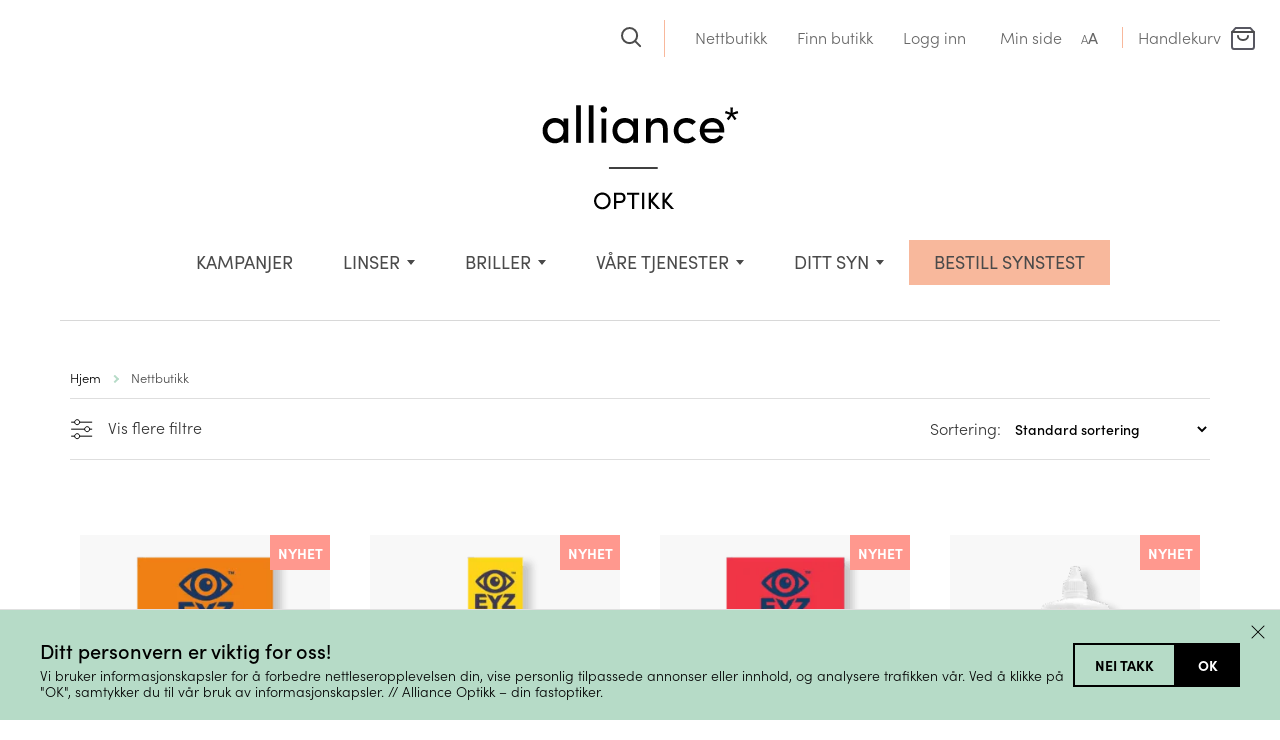

--- FILE ---
content_type: text/html; charset=UTF-8
request_url: https://allianceoptikk.no/nettbutikk/?acf-varemerke=Dailies
body_size: 28118
content:

<!DOCTYPE html>
<html lang="en">
<head>
    <meta charset="utf-8">
    <meta http-equiv="X-UA-Compatible" content="IE=edge">
    <meta name="viewport" content="width=device-width, initial-scale=1">
    <link rel="shortcut icon" href="https://allianceoptikk.no/wp-content/themes/aliance_2021/images/favicon.ico">
		<style>
		/*
 * The Typekit service used to deliver this font or fonts for use on websites
 * is provided by Adobe and is subject to these Terms of Use
 * http://www.adobe.com/products/eulas/tou_typekit. For font license
 * information, see the list below.
 *
 * sofia-pro:
 *   - http://typekit.com/eulas/00000000000000007735f999
 *   - http://typekit.com/eulas/00000000000000007735f993
 *   - http://typekit.com/eulas/00000000000000007735f990
 *   - http://typekit.com/eulas/00000000000000007735f998
 *   - http://typekit.com/eulas/00000000000000007735f992
 *   - http://typekit.com/eulas/00000000000000007735f99b
 *   - http://typekit.com/eulas/00000000000000007735f98d
 *   - http://typekit.com/eulas/00000000000000007735f98c
 *
 * © 2009-2025 Adobe Systems Incorporated. All Rights Reserved.
 */
/*{"last_published":"2025-05-30 08:41:32 UTC"}*/

@import url("https://p.typekit.net/p.css?s=1&k=fcs0tbf&ht=tk&f=24539.24540.24543.24544.24545.24546.24547.24548&a=5812090&app=typekit&e=css");

@font-face {
font-family:"sofia-pro";
src:url("https://use.typekit.net/af/2ff9be/00000000000000007735f999/31/l?primer=7cdcb44be4a7db8877ffa5c0007b8dd865b3bbc383831fe2ea177f62257a9191&fvd=n7&v=3") format("woff2"),url("https://use.typekit.net/af/2ff9be/00000000000000007735f999/31/d?primer=7cdcb44be4a7db8877ffa5c0007b8dd865b3bbc383831fe2ea177f62257a9191&fvd=n7&v=3") format("woff"),url("https://use.typekit.net/af/2ff9be/00000000000000007735f999/31/a?primer=7cdcb44be4a7db8877ffa5c0007b8dd865b3bbc383831fe2ea177f62257a9191&fvd=n7&v=3") format("opentype");
font-display:auto;font-style:normal;font-weight:700;font-stretch:normal;
}

@font-face {
font-family:"sofia-pro";
src:url("https://use.typekit.net/af/fb921b/00000000000000007735f993/31/l?primer=7cdcb44be4a7db8877ffa5c0007b8dd865b3bbc383831fe2ea177f62257a9191&fvd=i7&v=3") format("woff2"),url("https://use.typekit.net/af/fb921b/00000000000000007735f993/31/d?primer=7cdcb44be4a7db8877ffa5c0007b8dd865b3bbc383831fe2ea177f62257a9191&fvd=i7&v=3") format("woff"),url("https://use.typekit.net/af/fb921b/00000000000000007735f993/31/a?primer=7cdcb44be4a7db8877ffa5c0007b8dd865b3bbc383831fe2ea177f62257a9191&fvd=i7&v=3") format("opentype");
font-display:auto;font-style:italic;font-weight:700;font-stretch:normal;
}

@font-face {
font-family:"sofia-pro";
src:url("https://use.typekit.net/af/da506f/00000000000000007735f990/31/l?primer=7cdcb44be4a7db8877ffa5c0007b8dd865b3bbc383831fe2ea177f62257a9191&fvd=n3&v=3") format("woff2"),url("https://use.typekit.net/af/da506f/00000000000000007735f990/31/d?primer=7cdcb44be4a7db8877ffa5c0007b8dd865b3bbc383831fe2ea177f62257a9191&fvd=n3&v=3") format("woff"),url("https://use.typekit.net/af/da506f/00000000000000007735f990/31/a?primer=7cdcb44be4a7db8877ffa5c0007b8dd865b3bbc383831fe2ea177f62257a9191&fvd=n3&v=3") format("opentype");
font-display:auto;font-style:normal;font-weight:300;font-stretch:normal;
}

@font-face {
font-family:"sofia-pro";
src:url("https://use.typekit.net/af/b11f1c/00000000000000007735f998/31/l?primer=7cdcb44be4a7db8877ffa5c0007b8dd865b3bbc383831fe2ea177f62257a9191&fvd=i3&v=3") format("woff2"),url("https://use.typekit.net/af/b11f1c/00000000000000007735f998/31/d?primer=7cdcb44be4a7db8877ffa5c0007b8dd865b3bbc383831fe2ea177f62257a9191&fvd=i3&v=3") format("woff"),url("https://use.typekit.net/af/b11f1c/00000000000000007735f998/31/a?primer=7cdcb44be4a7db8877ffa5c0007b8dd865b3bbc383831fe2ea177f62257a9191&fvd=i3&v=3") format("opentype");
font-display:auto;font-style:italic;font-weight:300;font-stretch:normal;
}

@font-face {
font-family:"sofia-pro";
src:url("https://use.typekit.net/af/742085/00000000000000007735f992/31/l?primer=7cdcb44be4a7db8877ffa5c0007b8dd865b3bbc383831fe2ea177f62257a9191&fvd=n5&v=3") format("woff2"),url("https://use.typekit.net/af/742085/00000000000000007735f992/31/d?primer=7cdcb44be4a7db8877ffa5c0007b8dd865b3bbc383831fe2ea177f62257a9191&fvd=n5&v=3") format("woff"),url("https://use.typekit.net/af/742085/00000000000000007735f992/31/a?primer=7cdcb44be4a7db8877ffa5c0007b8dd865b3bbc383831fe2ea177f62257a9191&fvd=n5&v=3") format("opentype");
font-display:auto;font-style:normal;font-weight:500;font-stretch:normal;
}

@font-face {
font-family:"sofia-pro";
src:url("https://use.typekit.net/af/e4b8d0/00000000000000007735f99b/31/l?primer=7cdcb44be4a7db8877ffa5c0007b8dd865b3bbc383831fe2ea177f62257a9191&fvd=i5&v=3") format("woff2"),url("https://use.typekit.net/af/e4b8d0/00000000000000007735f99b/31/d?primer=7cdcb44be4a7db8877ffa5c0007b8dd865b3bbc383831fe2ea177f62257a9191&fvd=i5&v=3") format("woff"),url("https://use.typekit.net/af/e4b8d0/00000000000000007735f99b/31/a?primer=7cdcb44be4a7db8877ffa5c0007b8dd865b3bbc383831fe2ea177f62257a9191&fvd=i5&v=3") format("opentype");
font-display:auto;font-style:italic;font-weight:500;font-stretch:normal;
}

@font-face {
font-family:"sofia-pro";
src:url("https://use.typekit.net/af/1fbf9b/00000000000000007735f98d/31/l?primer=7cdcb44be4a7db8877ffa5c0007b8dd865b3bbc383831fe2ea177f62257a9191&fvd=n4&v=3") format("woff2"),url("https://use.typekit.net/af/1fbf9b/00000000000000007735f98d/31/d?primer=7cdcb44be4a7db8877ffa5c0007b8dd865b3bbc383831fe2ea177f62257a9191&fvd=n4&v=3") format("woff"),url("https://use.typekit.net/af/1fbf9b/00000000000000007735f98d/31/a?primer=7cdcb44be4a7db8877ffa5c0007b8dd865b3bbc383831fe2ea177f62257a9191&fvd=n4&v=3") format("opentype");
font-display:auto;font-style:normal;font-weight:400;font-stretch:normal;
}

@font-face {
font-family:"sofia-pro";
src:url("https://use.typekit.net/af/a80b27/00000000000000007735f98c/31/l?primer=7cdcb44be4a7db8877ffa5c0007b8dd865b3bbc383831fe2ea177f62257a9191&fvd=i4&v=3") format("woff2"),url("https://use.typekit.net/af/a80b27/00000000000000007735f98c/31/d?primer=7cdcb44be4a7db8877ffa5c0007b8dd865b3bbc383831fe2ea177f62257a9191&fvd=i4&v=3") format("woff"),url("https://use.typekit.net/af/a80b27/00000000000000007735f98c/31/a?primer=7cdcb44be4a7db8877ffa5c0007b8dd865b3bbc383831fe2ea177f62257a9191&fvd=i4&v=3") format("opentype");
font-display:auto;font-style:italic;font-weight:400;font-stretch:normal;
}

.tk-sofia-pro { font-family: "sofia-pro",sans-serif; }

.first-payment-date {
    display: none !important;
}
	</style>

	<meta name="google-site-verification" content="kuJoURyGVoz9miCz-8Ed6i0gTyMDkLHxL6XTGDZqTDk" />
	<meta name="google-site-verification" content="doad5GWsPglmhBlMRyxiVkB1sTUAUvwF1_byBESydKY" />
	<meta name="facebook-domain-verification" content="1ry9hfp4i51jei0514av85ycg1zm1v" />

	
			<meta property="fb:pages" content="200529829988786" />
	


			<title>Nettbutikk - Alliance Optikk</title>
	
	<script>
        function resursConsoleLog(message, logLevel = 'INFO') {
            if (typeof rbFrontendData !== 'undefined') {
                const currentLogLevel = rbFrontendData.logLevel;
                if (currentLogLevel === 'DEBUG' || (currentLogLevel === 'INFO' && logLevel === 'INFO')) {
                    console.log(message);
                }
            }
        }
    </script><meta name='robots' content='index, follow, max-image-preview:large, max-snippet:-1, max-video-preview:-1' />
	<style>img:is([sizes="auto" i], [sizes^="auto," i]) { contain-intrinsic-size: 3000px 1500px }</style>
	
	<!-- This site is optimized with the Yoast SEO plugin v26.0 - https://yoast.com/wordpress/plugins/seo/ -->
	<title>Nettbutikk - Alliance Optikk</title>
	<link rel="canonical" href="https://allianceoptikk.no/nettbutikk/" />
	<link rel="next" href="https://allianceoptikk.no/nettbutikk/page/2/" />
	<meta property="og:locale" content="nb_NO" />
	<meta property="og:type" content="article" />
	<meta property="og:title" content="Nettbutikk - Alliance Optikk" />
	<meta property="og:url" content="https://allianceoptikk.no/nettbutikk/" />
	<meta property="og:site_name" content="Alliance Optikk" />
	<meta property="article:modified_time" content="2020-11-26T19:56:21+00:00" />
	<meta name="twitter:card" content="summary_large_image" />
	<script type="application/ld+json" class="yoast-schema-graph">{"@context":"https://schema.org","@graph":[{"@type":"WebPage","@id":"https://allianceoptikk.no/nettbutikk/","url":"https://allianceoptikk.no/nettbutikk/","name":"Nettbutikk - Alliance Optikk","isPartOf":{"@id":"https://allianceoptikk.no/#website"},"primaryImageOfPage":{"@id":"https://allianceoptikk.no/nettbutikk/#primaryimage"},"image":{"@id":"https://allianceoptikk.no/nettbutikk/#primaryimage"},"thumbnailUrl":"https://allianceoptikk.no/wp-content/uploads/2025/02/Eyz-Clean-oyeservietter-allianceoptikk.webp","datePublished":"2020-11-26T16:54:29+00:00","dateModified":"2020-11-26T19:56:21+00:00","breadcrumb":{"@id":"https://allianceoptikk.no/nettbutikk/#breadcrumb"},"inLanguage":"nb-NO","potentialAction":[{"@type":"ReadAction","target":["https://allianceoptikk.no/nettbutikk/"]}]},{"@type":"ImageObject","inLanguage":"nb-NO","@id":"https://allianceoptikk.no/nettbutikk/#primaryimage","url":"https://allianceoptikk.no/wp-content/uploads/2025/02/Eyz-Clean-oyeservietter-allianceoptikk.webp","contentUrl":"https://allianceoptikk.no/wp-content/uploads/2025/02/Eyz-Clean-oyeservietter-allianceoptikk.webp","width":1000,"height":1000,"caption":"Eyz Clean"},{"@type":"BreadcrumbList","@id":"https://allianceoptikk.no/nettbutikk/#breadcrumb","itemListElement":[{"@type":"ListItem","position":1,"name":"Home","item":"https://allianceoptikk.no/"},{"@type":"ListItem","position":2,"name":"Nettbutikk"}]},{"@type":"WebSite","@id":"https://allianceoptikk.no/#website","url":"https://allianceoptikk.no/","name":"Alliance Optikk","description":"Alliance Optikk er en landsdekkende optiker kjede med 75 butikker. Bestill synstest på nett. Vi tar vare på ditt syn og dine øyne. Kjøp dine briller, solbriller og linser hos din fastoptiker.","potentialAction":[{"@type":"SearchAction","target":{"@type":"EntryPoint","urlTemplate":"https://allianceoptikk.no/?s={search_term_string}"},"query-input":{"@type":"PropertyValueSpecification","valueRequired":true,"valueName":"search_term_string"}}],"inLanguage":"nb-NO"}]}</script>
	<!-- / Yoast SEO plugin. -->


<link href='//hb.wpmucdn.com' rel='preconnect' />
<link rel='stylesheet' id='dhwc-brand-slider-css' href='https://allianceoptikk.no/wp-content/plugins/dhwc-ajax/includes/dhwc-brand/assets/css/brand-slider.css?ver=6.8.3' type='text/css' media='all' />
<link rel='stylesheet' id='appex_consent_banner_styles-css' href='https://allianceoptikk.no/wp-content/plugins/wpplugin-appex-wordpress-master/assets/css/appex-consent-banner.css?ver=1759471891' type='text/css' media='all' />
<link rel='stylesheet' id='bs_bootstrap-css' href='https://allianceoptikk.no/wp-content/plugins/bootstrap-shortcodes/css/bootstrap.css?ver=6.8.3' type='text/css' media='all' />
<link rel='stylesheet' id='bs_shortcodes-css' href='https://allianceoptikk.no/wp-content/plugins/bootstrap-shortcodes/css/shortcodes.css?ver=6.8.3' type='text/css' media='all' />
<link rel='stylesheet' id='font-awesome-css' href='https://allianceoptikk.no/wp-content/plugins/advanced-product-labels-for-woocommerce/berocket/assets/css/font-awesome.min.css?ver=6.8.3' type='text/css' media='all' />
<link rel='stylesheet' id='berocket_products_label_style-css' href='https://allianceoptikk.no/wp-content/plugins/advanced-product-labels-for-woocommerce/css/frontend.css?ver=1.2.9.1' type='text/css' media='all' />
<style id='berocket_products_label_style-inline-css' type='text/css'>

        .berocket_better_labels:before,
        .berocket_better_labels:after {
            clear: both;
            content: " ";
            display: block;
        }
        .berocket_better_labels.berocket_better_labels_image {
            position: absolute!important;
            top: 0px!important;
            bottom: 0px!important;
            left: 0px!important;
            right: 0px!important;
            pointer-events: none;
        }
        .berocket_better_labels.berocket_better_labels_image * {
            pointer-events: none;
        }
        .berocket_better_labels.berocket_better_labels_image img,
        .berocket_better_labels.berocket_better_labels_image .fa,
        .berocket_better_labels.berocket_better_labels_image .berocket_color_label,
        .berocket_better_labels.berocket_better_labels_image .berocket_image_background,
        .berocket_better_labels .berocket_better_labels_line .br_alabel,
        .berocket_better_labels .berocket_better_labels_line .br_alabel span {
            pointer-events: all;
        }
        .berocket_better_labels .berocket_color_label,
        .br_alabel .berocket_color_label {
            width: 100%;
            height: 100%;
            display: block;
        }
        .berocket_better_labels .berocket_better_labels_position_left {
            text-align:left;
            float: left;
            clear: left;
        }
        .berocket_better_labels .berocket_better_labels_position_center {
            text-align:center;
        }
        .berocket_better_labels .berocket_better_labels_position_right {
            text-align:right;
            float: right;
            clear: right;
        }
        .berocket_better_labels.berocket_better_labels_label {
            clear: both
        }
        .berocket_better_labels .berocket_better_labels_line {
            line-height: 1px;
        }
        .berocket_better_labels.berocket_better_labels_label .berocket_better_labels_line {
            clear: none;
        }
        .berocket_better_labels .berocket_better_labels_position_left .berocket_better_labels_line {
            clear: left;
        }
        .berocket_better_labels .berocket_better_labels_position_right .berocket_better_labels_line {
            clear: right;
        }
        .berocket_better_labels .berocket_better_labels_line .br_alabel {
            display: inline-block;
            position: relative;
            top: 0!important;
            left: 0!important;
            right: 0!important;
            line-height: 1px;
        }.berocket_better_labels .berocket_better_labels_position {
                display: flex;
                flex-direction: column;
            }
            .berocket_better_labels .berocket_better_labels_position.berocket_better_labels_position_left {
                align-items: start;
            }
            .berocket_better_labels .berocket_better_labels_position.berocket_better_labels_position_right {
                align-items: end;
            }
            .rtl .berocket_better_labels .berocket_better_labels_position.berocket_better_labels_position_left {
                align-items: end;
            }
            .rtl .berocket_better_labels .berocket_better_labels_position.berocket_better_labels_position_right {
                align-items: start;
            }
            .berocket_better_labels .berocket_better_labels_position.berocket_better_labels_position_center {
                align-items: center;
            }
            .berocket_better_labels .berocket_better_labels_position .berocket_better_labels_inline {
                display: flex;
                align-items: start;
            }
</style>
<link rel='stylesheet' id='wc-blocks-integration-css' href='https://allianceoptikk.no/wp-content/plugins/woocommerce-subscriptions/build/index.css?ver=8.3.0' type='text/css' media='all' />
<link rel='stylesheet' id='afreg-front-css-css' href='https://allianceoptikk.no/wp-content/plugins/user-registration-plugin-for-woocommerce/front/css/afreg_front.css?ver=1.0' type='text/css' media='all' />
<link rel='stylesheet' id='color-spectrum-css-css' href='https://allianceoptikk.no/wp-content/plugins/user-registration-plugin-for-woocommerce/front/css/afreg_color_spectrum.css?ver=1.0' type='text/css' media='all' />
<style id='classic-theme-styles-inline-css' type='text/css'>
/*! This file is auto-generated */
.wp-block-button__link{color:#fff;background-color:#32373c;border-radius:9999px;box-shadow:none;text-decoration:none;padding:calc(.667em + 2px) calc(1.333em + 2px);font-size:1.125em}.wp-block-file__button{background:#32373c;color:#fff;text-decoration:none}
</style>
<style id='global-styles-inline-css' type='text/css'>
:root{--wp--preset--aspect-ratio--square: 1;--wp--preset--aspect-ratio--4-3: 4/3;--wp--preset--aspect-ratio--3-4: 3/4;--wp--preset--aspect-ratio--3-2: 3/2;--wp--preset--aspect-ratio--2-3: 2/3;--wp--preset--aspect-ratio--16-9: 16/9;--wp--preset--aspect-ratio--9-16: 9/16;--wp--preset--color--black: #000000;--wp--preset--color--cyan-bluish-gray: #abb8c3;--wp--preset--color--white: #ffffff;--wp--preset--color--pale-pink: #f78da7;--wp--preset--color--vivid-red: #cf2e2e;--wp--preset--color--luminous-vivid-orange: #ff6900;--wp--preset--color--luminous-vivid-amber: #fcb900;--wp--preset--color--light-green-cyan: #7bdcb5;--wp--preset--color--vivid-green-cyan: #00d084;--wp--preset--color--pale-cyan-blue: #8ed1fc;--wp--preset--color--vivid-cyan-blue: #0693e3;--wp--preset--color--vivid-purple: #9b51e0;--wp--preset--gradient--vivid-cyan-blue-to-vivid-purple: linear-gradient(135deg,rgba(6,147,227,1) 0%,rgb(155,81,224) 100%);--wp--preset--gradient--light-green-cyan-to-vivid-green-cyan: linear-gradient(135deg,rgb(122,220,180) 0%,rgb(0,208,130) 100%);--wp--preset--gradient--luminous-vivid-amber-to-luminous-vivid-orange: linear-gradient(135deg,rgba(252,185,0,1) 0%,rgba(255,105,0,1) 100%);--wp--preset--gradient--luminous-vivid-orange-to-vivid-red: linear-gradient(135deg,rgba(255,105,0,1) 0%,rgb(207,46,46) 100%);--wp--preset--gradient--very-light-gray-to-cyan-bluish-gray: linear-gradient(135deg,rgb(238,238,238) 0%,rgb(169,184,195) 100%);--wp--preset--gradient--cool-to-warm-spectrum: linear-gradient(135deg,rgb(74,234,220) 0%,rgb(151,120,209) 20%,rgb(207,42,186) 40%,rgb(238,44,130) 60%,rgb(251,105,98) 80%,rgb(254,248,76) 100%);--wp--preset--gradient--blush-light-purple: linear-gradient(135deg,rgb(255,206,236) 0%,rgb(152,150,240) 100%);--wp--preset--gradient--blush-bordeaux: linear-gradient(135deg,rgb(254,205,165) 0%,rgb(254,45,45) 50%,rgb(107,0,62) 100%);--wp--preset--gradient--luminous-dusk: linear-gradient(135deg,rgb(255,203,112) 0%,rgb(199,81,192) 50%,rgb(65,88,208) 100%);--wp--preset--gradient--pale-ocean: linear-gradient(135deg,rgb(255,245,203) 0%,rgb(182,227,212) 50%,rgb(51,167,181) 100%);--wp--preset--gradient--electric-grass: linear-gradient(135deg,rgb(202,248,128) 0%,rgb(113,206,126) 100%);--wp--preset--gradient--midnight: linear-gradient(135deg,rgb(2,3,129) 0%,rgb(40,116,252) 100%);--wp--preset--font-size--small: 13px;--wp--preset--font-size--medium: 20px;--wp--preset--font-size--large: 36px;--wp--preset--font-size--x-large: 42px;--wp--preset--spacing--20: 0.44rem;--wp--preset--spacing--30: 0.67rem;--wp--preset--spacing--40: 1rem;--wp--preset--spacing--50: 1.5rem;--wp--preset--spacing--60: 2.25rem;--wp--preset--spacing--70: 3.38rem;--wp--preset--spacing--80: 5.06rem;--wp--preset--shadow--natural: 6px 6px 9px rgba(0, 0, 0, 0.2);--wp--preset--shadow--deep: 12px 12px 50px rgba(0, 0, 0, 0.4);--wp--preset--shadow--sharp: 6px 6px 0px rgba(0, 0, 0, 0.2);--wp--preset--shadow--outlined: 6px 6px 0px -3px rgba(255, 255, 255, 1), 6px 6px rgba(0, 0, 0, 1);--wp--preset--shadow--crisp: 6px 6px 0px rgba(0, 0, 0, 1);}:where(.is-layout-flex){gap: 0.5em;}:where(.is-layout-grid){gap: 0.5em;}body .is-layout-flex{display: flex;}.is-layout-flex{flex-wrap: wrap;align-items: center;}.is-layout-flex > :is(*, div){margin: 0;}body .is-layout-grid{display: grid;}.is-layout-grid > :is(*, div){margin: 0;}:where(.wp-block-columns.is-layout-flex){gap: 2em;}:where(.wp-block-columns.is-layout-grid){gap: 2em;}:where(.wp-block-post-template.is-layout-flex){gap: 1.25em;}:where(.wp-block-post-template.is-layout-grid){gap: 1.25em;}.has-black-color{color: var(--wp--preset--color--black) !important;}.has-cyan-bluish-gray-color{color: var(--wp--preset--color--cyan-bluish-gray) !important;}.has-white-color{color: var(--wp--preset--color--white) !important;}.has-pale-pink-color{color: var(--wp--preset--color--pale-pink) !important;}.has-vivid-red-color{color: var(--wp--preset--color--vivid-red) !important;}.has-luminous-vivid-orange-color{color: var(--wp--preset--color--luminous-vivid-orange) !important;}.has-luminous-vivid-amber-color{color: var(--wp--preset--color--luminous-vivid-amber) !important;}.has-light-green-cyan-color{color: var(--wp--preset--color--light-green-cyan) !important;}.has-vivid-green-cyan-color{color: var(--wp--preset--color--vivid-green-cyan) !important;}.has-pale-cyan-blue-color{color: var(--wp--preset--color--pale-cyan-blue) !important;}.has-vivid-cyan-blue-color{color: var(--wp--preset--color--vivid-cyan-blue) !important;}.has-vivid-purple-color{color: var(--wp--preset--color--vivid-purple) !important;}.has-black-background-color{background-color: var(--wp--preset--color--black) !important;}.has-cyan-bluish-gray-background-color{background-color: var(--wp--preset--color--cyan-bluish-gray) !important;}.has-white-background-color{background-color: var(--wp--preset--color--white) !important;}.has-pale-pink-background-color{background-color: var(--wp--preset--color--pale-pink) !important;}.has-vivid-red-background-color{background-color: var(--wp--preset--color--vivid-red) !important;}.has-luminous-vivid-orange-background-color{background-color: var(--wp--preset--color--luminous-vivid-orange) !important;}.has-luminous-vivid-amber-background-color{background-color: var(--wp--preset--color--luminous-vivid-amber) !important;}.has-light-green-cyan-background-color{background-color: var(--wp--preset--color--light-green-cyan) !important;}.has-vivid-green-cyan-background-color{background-color: var(--wp--preset--color--vivid-green-cyan) !important;}.has-pale-cyan-blue-background-color{background-color: var(--wp--preset--color--pale-cyan-blue) !important;}.has-vivid-cyan-blue-background-color{background-color: var(--wp--preset--color--vivid-cyan-blue) !important;}.has-vivid-purple-background-color{background-color: var(--wp--preset--color--vivid-purple) !important;}.has-black-border-color{border-color: var(--wp--preset--color--black) !important;}.has-cyan-bluish-gray-border-color{border-color: var(--wp--preset--color--cyan-bluish-gray) !important;}.has-white-border-color{border-color: var(--wp--preset--color--white) !important;}.has-pale-pink-border-color{border-color: var(--wp--preset--color--pale-pink) !important;}.has-vivid-red-border-color{border-color: var(--wp--preset--color--vivid-red) !important;}.has-luminous-vivid-orange-border-color{border-color: var(--wp--preset--color--luminous-vivid-orange) !important;}.has-luminous-vivid-amber-border-color{border-color: var(--wp--preset--color--luminous-vivid-amber) !important;}.has-light-green-cyan-border-color{border-color: var(--wp--preset--color--light-green-cyan) !important;}.has-vivid-green-cyan-border-color{border-color: var(--wp--preset--color--vivid-green-cyan) !important;}.has-pale-cyan-blue-border-color{border-color: var(--wp--preset--color--pale-cyan-blue) !important;}.has-vivid-cyan-blue-border-color{border-color: var(--wp--preset--color--vivid-cyan-blue) !important;}.has-vivid-purple-border-color{border-color: var(--wp--preset--color--vivid-purple) !important;}.has-vivid-cyan-blue-to-vivid-purple-gradient-background{background: var(--wp--preset--gradient--vivid-cyan-blue-to-vivid-purple) !important;}.has-light-green-cyan-to-vivid-green-cyan-gradient-background{background: var(--wp--preset--gradient--light-green-cyan-to-vivid-green-cyan) !important;}.has-luminous-vivid-amber-to-luminous-vivid-orange-gradient-background{background: var(--wp--preset--gradient--luminous-vivid-amber-to-luminous-vivid-orange) !important;}.has-luminous-vivid-orange-to-vivid-red-gradient-background{background: var(--wp--preset--gradient--luminous-vivid-orange-to-vivid-red) !important;}.has-very-light-gray-to-cyan-bluish-gray-gradient-background{background: var(--wp--preset--gradient--very-light-gray-to-cyan-bluish-gray) !important;}.has-cool-to-warm-spectrum-gradient-background{background: var(--wp--preset--gradient--cool-to-warm-spectrum) !important;}.has-blush-light-purple-gradient-background{background: var(--wp--preset--gradient--blush-light-purple) !important;}.has-blush-bordeaux-gradient-background{background: var(--wp--preset--gradient--blush-bordeaux) !important;}.has-luminous-dusk-gradient-background{background: var(--wp--preset--gradient--luminous-dusk) !important;}.has-pale-ocean-gradient-background{background: var(--wp--preset--gradient--pale-ocean) !important;}.has-electric-grass-gradient-background{background: var(--wp--preset--gradient--electric-grass) !important;}.has-midnight-gradient-background{background: var(--wp--preset--gradient--midnight) !important;}.has-small-font-size{font-size: var(--wp--preset--font-size--small) !important;}.has-medium-font-size{font-size: var(--wp--preset--font-size--medium) !important;}.has-large-font-size{font-size: var(--wp--preset--font-size--large) !important;}.has-x-large-font-size{font-size: var(--wp--preset--font-size--x-large) !important;}
:where(.wp-block-post-template.is-layout-flex){gap: 1.25em;}:where(.wp-block-post-template.is-layout-grid){gap: 1.25em;}
:where(.wp-block-columns.is-layout-flex){gap: 2em;}:where(.wp-block-columns.is-layout-grid){gap: 2em;}
:root :where(.wp-block-pullquote){font-size: 1.5em;line-height: 1.6;}
</style>
<style id='dominant-color-styles-inline-css' type='text/css'>
img[data-dominant-color]:not(.has-transparency) { background-color: var(--dominant-color); }
</style>
<link rel='stylesheet' id='custom_table-css' href='https://allianceoptikk.no/wp-content/plugins/lens_cart/css/custom_table.css?ver=6.8.3' type='text/css' media='all' />
<link rel='stylesheet' id='lbwps-styles-photoswipe5-main-css' href='https://allianceoptikk.no/wp-content/plugins/lightbox-photoswipe/assets/ps5/styles/main.css?ver=5.7.3' type='text/css' media='all' />
<style id='woocommerce-inline-inline-css' type='text/css'>
.woocommerce form .form-row .required { visibility: visible; }
</style>
<link rel='stylesheet' id='dhwc-ajax-css' href='https://allianceoptikk.no/wp-content/plugins/dhwc-ajax/assets/css/style.css?ver=1.3.5' type='text/css' media='all' />
<style id='rb-costlist-css-inline-css' type='text/css'>
/**
 * Copyright © Resurs Bank AB. All rights reserved.
 * See LICENSE for license details.
 */

.rb-ps-cl {
    border: 1px solid #abb6c2;
    border-radius: 5px;
    color: #343a40;
    font-size: 14px;
    font-family: 'Montserrat', Helvetica, Arial, sans-serif;
    line-height: 21px;
    overflow-wrap: break-word;
    background-color: white;
    padding: 10px;
}

/** Expander */
.rb-ps-cl-expander {
    cursor: pointer;
    display: flex;
    font-size: 24px;
    font-weight: 700;
    font-family: 'Montserrat', Helvetica, Arial, sans-serif;
    color: rgba(30, 83, 206, 0.8);
}

.rb-ps-cl-expander-icon {
    margin-left: auto;
}

.rb-ps-cl-expander-icon {
    transform: rotate(90deg);
    /*transition: transform 0.4s ease;*/
}

.rb-ps-cl.expanded .rb-ps-cl-expander-icon {
    transform: rotate(-90deg);
}

.rb-ps-cl-content {
    overflow: hidden;
    /*transition: max-height 0.4s ease;*/
    max-height: 0;
}

.rb-ps-cl.expanded .rb-ps-cl-content {
    max-height: 100%;
}

/** Content */
.rb-ps-cl-info {
    font-size: 12px;
    color: #5e6974;
}

.rb-ps-cl-title {
    font-weight: 700;
}

.rb-ps-cl-bold {
    font-weight: 700;
}

.rb-ps-cl-row-wrapper {
    display:none;
}

.rb-ps-cl-row-wrapper.expanded {
    display: block;
}

.rb-ps-cl-row {
    box-sizing: border-box;
    display: flex;
    justify-content: space-between;
    align-items: center;
    padding: 0;
}

.rb-ps-cl-row p {
    margin: 0;
}

.rb-ps-cl-row.rb-ps-cl-title p:first-child {
    text-align: left;
}

.rb-ps-cl-row.rb-ps-cl-title p:last-child {
    text-align: right;
}
.rb-ps-cl-section {
    padding:0.8em 0.5em;
}
.rb-ps-cl-section.expanded {
    border:0.2em solid rgba(0, 155, 145, 0.8);
    border-radius: 0.5em;
}

.rb-ps-cl-section:not(.expanded) {
    cursor: pointer;
}

.rb-ps-cl-section:not(:first-child) {
    border-top: 1px solid #ccc;
}
.rb-ps-cl-section:first-child {
    padding-top:calc(0.8em + 2px);
}

.rb-ps-cl-section.expanded:not(:first-child) {
    border-top:0.2em solid rgba(0, 155, 145, 0.8);
}

.rb-ps-cl-section.expanded + .rb-ps-cl-section {
    border:none;
}

</style>
<style id='rb-pp-styles-inline-css' type='text/css'>
/**
 * Copyright © Resurs Bank AB. All rights reserved.
 * See LICENSE for license details.
 */ .rb-pp {
    font-family: 'ResursSans-Regular', Arial, sans-serif;
    text-decoration: none;
    margin-top: 25px;
    position: relative;
} /** Read More Link */
.rb-pp .rb-rm {
    margin-left: auto;
} /* Content area. */
.rb-pp-content {
    z-index: 997;
} /* Logo */
.rb-pp-logo-container {
    margin-left: 5px;
} .rb-pp-logo-container svg {
    height: 1em;
    width: auto;
} /* Error message. */
.rb-pp-error {
    color: #d00;
    padding-bottom: 1em;
    padding-top: 1em;
    margin-top: 1em;
    text-align:center;
    border: 0.2em solid #d00;
    border-radius: 0.5em;
} /* Info text. */
.rb-pp-info {
    margin-bottom: 7px;
    display: flex;
    background-color: #e4fdf7;
    padding: 15px;
} /* Cost calculation. */
.rb-pp-starting-at {
    margin-bottom: 7px;
} .rb-pp-cost-row {
    margin-bottom: 0.2em;
    opacity: 0.5;
} .rb-pp-total-cost {
    margin-bottom: 7px;
    opacity: 0.5;
} /* AJAX loader overlay. */
.rb-pp-overlay {
    background-color: #fff;
    opacity: 0.8;
    position: absolute;
    z-index: 998;
    width: 100%;
    height: 100%;
} /* AJAX loader. */
.rb-pp-loader {
    position: absolute;
    z-index: 999;
    margin: 25px 0 0 90px;
} /* Spinning animation for AJAX loader. */
.rb-pp-spinner {
    width: 40px;
    height: 40px;
    position: relative;
} .rb-pp-circular {
    animation: rotate 2s linear infinite;
    height: 100%;
    transform-origin: center center;
    width: 100%;
    position: absolute;
    top: 0;
    bottom: 0;
    left: 0;
    right: 0;
    margin: auto;
} .rb-pp-path {
    stroke-dasharray: 1, 200;
    stroke-dashoffset: 0;
    animation: dash 1.5s ease-in-out infinite, color 6s ease-in-out infinite;
    stroke-linecap: round;
    stroke: #3498db;
    stroke-width: 6px;
} @keyframes rotate {
    100% {
        transform: rotate(360deg);
    }
} @keyframes dash {
    0% {
        stroke-dasharray: 1, 200;
        stroke-dashoffset: 0;
    }
    50% {
        stroke-dasharray: 89, 200;
        stroke-dashoffset: -35px;
    }
    100% {
        stroke-dasharray: 89, 200;
        stroke-dashoffset: -124px;
    }
} @keyframes color {
    100%, 0% {
        stroke: #3498db;
    }
    40% {
        stroke: #3498db;
    }
    66% {
        stroke: #3498db;
    }
    80%, 90% {
        stroke: #3498db;
    }
}

</style>
<style id='rb-pp-css-extra-inline-css' type='text/css'>
  .rb-usp {
	display: block;
	background-color: rgba(0, 155, 145, 0.8);
	border-radius: 4px;
	padding: 10px;
	color: #fff;
	margin: 0 0 15px 0;
  }
  .rb-ps-cl-container {
    margin-bottom: 10px;
  }
</style>
<style id='rb-read-more-style-inline-css' type='text/css'>
/**
 * Copyright © Resurs Bank AB. All rights reserved.
 * See LICENSE for license details.
 */ .rb-rm-link div {
    font-family: 'ResursSans-Regular', Arial, sans-serif;
    cursor: pointer;
    text-decoration: underline;
} .rb-rm-background {
    z-index: 999;
    position: fixed;
    left: 0;
    top: 0;
    width: 100%;
    height: 100%;
    background-color: #000;
    opacity: 0.7;
} .rb-rm-iframe-container {
    display: flex;
    justify-content: center;
    z-index: 999999;
    position: fixed;
    left: 50%;
    top: 50%;
    width: 100%;
    max-width: 95vw;
    max-height: 90vh;
    transform: translate(-50%, -50%);
} .rb-rm-iframe {
    width: 95vw;
    height: 90vh;
    border: 0;
    -moz-border-radius: 2%;
    -webkit-border-radius: 2%;
    border-radius: 2%;
    overflow: hidden;
} .rb-rm-close {
    cursor: pointer;
    position: absolute;
    top: 0;
    right: 20px;
    font-size: 24px;
    z-index: 10;
    padding: 5px;
    color: #dc0c0c;
}

</style>
<link rel='stylesheet' id='brands-styles-css' href='https://allianceoptikk.no/wp-content/plugins/woocommerce/assets/css/brands.css?ver=9.8.5' type='text/css' media='all' />
<link rel='stylesheet' id='owl-css' href='https://allianceoptikk.no/wp-content/themes/aliance_2021/css/owl.carousel.min.css?ver=6.8.3' type='text/css' media='all' />
<link rel='stylesheet' id='bootstrap_css-css' href='https://allianceoptikk.no/wp-content/themes/aliance_2021/css/bootstrap.min.css?ver=6.8.3' type='text/css' media='all' />
<link rel='stylesheet' id='theme-css' href='https://allianceoptikk.no/wp-content/themes/aliance_2021/css/theme.css?ver=1.2' type='text/css' media='all' />
<link rel='stylesheet' id='custom-css' href='https://allianceoptikk.no/wp-content/themes/aliance_2021/css/custom.css?ver=1768891764' type='text/css' media='all' />
<link rel='stylesheet' id='woo-vipps-recurring-css' href='https://allianceoptikk.no/wp-content/plugins/vipps-recurring-payments-gateway-for-woocommerce/assets/build/main.css?ver=1748511964' type='text/css' media='all' />
<link rel='stylesheet' id='select2-css' href='https://allianceoptikk.no/wp-content/plugins/woocommerce/assets/css/select2.css?ver=9.8.5' type='text/css' media='all' />
<link rel='stylesheet' id='woovr-frontend-css' href='https://allianceoptikk.no/wp-content/plugins/wpc-variations-radio-buttons/assets/css/frontend.css?ver=3.6.1' type='text/css' media='all' />
<link rel='stylesheet' id='diller-loyalty-css' href='https://allianceoptikk.no/wp-content/plugins/diller-loyalty/assets/css/diller-loyalty-bundle-public.css?ver=2.4.6' type='text/css' media='all' />
<style id='diller-store-styles-inline-css' type='text/css'>
:root{--diller-buttons-background-color: #90b3c7; --diller-buttons-background-color-hover: #a7c3d3; --diller-membership_progress_bar-background-color: #90b3c7;}
</style>
<script type="text/javascript" id="appex_consent_banner_script-js-extra">
/* <![CDATA[ */
var appexConsentBannerConfig = {"declineFrequency":"15"};
/* ]]> */
</script>
<script type="text/javascript" src="https://allianceoptikk.no/wp-content/plugins/wpplugin-appex-wordpress-master/assets/js/appex-consent-banner.js?ver=1759471891" id="appex_consent_banner_script-js"></script>
<script type="text/javascript" src="https://allianceoptikk.no/wp-includes/js/jquery/jquery.min.js?ver=3.7.1" id="jquery-core-js"></script>
<script type="text/javascript" src="https://allianceoptikk.no/wp-includes/js/jquery/jquery-migrate.min.js?ver=3.4.1" id="jquery-migrate-js"></script>
<script type="text/javascript" src="https://allianceoptikk.no/wp-content/plugins/bootstrap-shortcodes/js/bootstrap.js?ver=6.8.3" id="bs_bootstrap-js"></script>
<script type="text/javascript" src="https://allianceoptikk.no/wp-content/plugins/bootstrap-shortcodes/js/init.js?ver=6.8.3" id="bs_init-js"></script>
<script type="text/javascript" src="https://allianceoptikk.no/wp-content/plugins/user-registration-plugin-for-woocommerce/front/js/afreg_front.js?ver=1.0" id="afreg-front-js-js"></script>
<script type="text/javascript" src="https://allianceoptikk.no/wp-content/plugins/user-registration-plugin-for-woocommerce/front/js/afreg_color_spectrum.js?ver=1.0" id="color-spectrum-js-js"></script>
<script type="text/javascript" src="https://allianceoptikk.no/wp-content/plugins/woocommerce/assets/js/jquery-blockui/jquery.blockUI.min.js?ver=2.7.0-wc.9.8.5" id="jquery-blockui-js" defer="defer" data-wp-strategy="defer"></script>
<script type="text/javascript" id="wc-add-to-cart-js-extra">
/* <![CDATA[ */
var wc_add_to_cart_params = {"ajax_url":"\/wp-admin\/admin-ajax.php","wc_ajax_url":"\/?wc-ajax=%%endpoint%%","i18n_view_cart":"Vis handlekurv","cart_url":"https:\/\/allianceoptikk.no\/kassen\/","is_cart":"","cart_redirect_after_add":"yes"};
/* ]]> */
</script>
<script type="text/javascript" src="https://allianceoptikk.no/wp-content/plugins/woocommerce/assets/js/frontend/add-to-cart.min.js?ver=9.8.5" id="wc-add-to-cart-js" defer="defer" data-wp-strategy="defer"></script>
<script type="text/javascript" src="https://allianceoptikk.no/wp-content/plugins/woocommerce/assets/js/js-cookie/js.cookie.min.js?ver=2.1.4-wc.9.8.5" id="js-cookie-js" defer="defer" data-wp-strategy="defer"></script>
<script type="text/javascript" id="woocommerce-js-extra">
/* <![CDATA[ */
var woocommerce_params = {"ajax_url":"\/wp-admin\/admin-ajax.php","wc_ajax_url":"\/?wc-ajax=%%endpoint%%","i18n_password_show":"Vis passord","i18n_password_hide":"Skjul passord"};
/* ]]> */
</script>
<script type="text/javascript" src="https://allianceoptikk.no/wp-content/plugins/woocommerce/assets/js/frontend/woocommerce.min.js?ver=9.8.5" id="woocommerce-js" defer="defer" data-wp-strategy="defer"></script>
<script type="text/javascript" id="rb-costlist-js-js-after">
/* <![CDATA[ */
/**
 * Keeps track of "Read More" links an initiate them.
 */
class Resursbank_CostList {
    'use strict';

    /**
     * Container to look for "Read More" links in.
     *
     * @type {HTMLElement}
     */
    el = null;

    /**
     * Safely override pre-defined functions and properties using the supplied
     * overrides parameter. Example:
     *
     * { "getUrl": function () { // Custom code to get URL } }
     *
     * This allows for complex implementations where things like inputs, error
     * handlers, loaders etc. are unknown variables.
     *
     * @param {HTMLElement} el
     * @param {{}} overrides
     */
    constructor(
        el,
        overrides = {}
    ) {
        // If container element does not exist, warn in console and exit.
        if (!el) {
            console.warn('Failed to find read more links container element.');
            return;
        }

        this.el = el;

        for (const [key, value] of Object.entries(overrides)) {
            if (typeof this[key] === typeof value) {
                this[key] = value;
            } else {
                console.warn('Failed to overwrite ' + key + ', type mismatch.');
            }
        }
    }

    /**
     * Observe container element for mutations, and setup "Read More" links.
     * This is useful for dynamic content.
     */
    setupObserveContainer() {
        try {
            const observer = new MutationObserver((mutations) => {
                mutations.forEach((mutation) => {
                    if (mutation.addedNodes.length) {
                        this.setupExpander();
                        this.setupRowExpander();
                    }
                });
            });

            observer.observe(this.el, {
                childList: true,
                subtree: true
            });
        } catch (e) {
            this.errorHandler(e);
        }
    }

    /**
     * Setup click event for "Read More" link.
     */
    setupExpander() {
        try {
            // Find all elements with class "rb-ps-cl" in the container.
            this.el.querySelectorAll('.rb-ps-cl').forEach((el) => {
                let paymentMethod = el.getAttribute('data-payment-method');

                // Set onclick of rb-rm-link to show the iframe.
                el.querySelector('.rb-ps-cl-expander').onclick = () => {
                    this.toggleExpansion(paymentMethod);
                };
            });
        } catch (e) {
            this.errorHandler(e);
        }
    }

    /**
     * Set up expansion of individual rows.
     */
    setupRowExpander() {
        try {
            // Set first section of each payment method's block to be expanded.
            this.el.querySelectorAll('.rb-ps-cl').forEach((el) => {
                let paymentMethod = el.getAttribute('data-payment-method');
                this.activateFirstSection(paymentMethod);

                // Set up expansion of sections.
                el.querySelectorAll('.rb-ps-cl-section').forEach((el) => {
                    el.onclick = () => {
                        this.el.querySelectorAll('.rb-ps-cl-section').forEach((el) => {
                            el.classList.remove('expanded');
                        });
                        this.el.querySelectorAll('.rb-ps-cl-row-wrapper').forEach((el) => {
                            el.classList.remove('expanded');
                        });
                        el.classList.add('expanded');
                        el.querySelector('.rb-ps-cl-row-wrapper').classList.add('expanded');
                    };
                });
            });
        } catch (e) {
            this.errorHandler(e);
        }
    }

    /**
     * Toggle class "expanded" on element with data-payment-method attribute
     * matching the payment method UUID.
     *
     * @param {String} paymentMethod | UUID
     */
    toggleExpansion(paymentMethod) {
        try {
            let el = this.el.querySelector('.rb-ps-cl[data-payment-method="' +
                paymentMethod + '"]'
            );

            if (el) {
                el.classList.toggle('expanded');
            }
        } catch (e) {
            this.errorHandler(e);
        }
    }

    /**
     * Set first section of specified payment method to be expanded.
     *
     * @param {String} paymentMethod | UUID
     */
    activateFirstSection(paymentMethod) {
        try {
            let el = this.el.querySelector('.rb-ps-cl[data-payment-method="' +
                paymentMethod + '"]'
            );

            if (el) {
                let first = true;
                el.querySelectorAll('.rb-ps-cl-section').forEach((el) => {
                    if (first) {
                        el.classList.add('expanded');
                        el.querySelector('.rb-ps-cl-row-wrapper').classList.add('expanded');
                    } else {
                        el.classList.remove('expanded');
                        el.querySelector('.rb-ps-cl-row-wrapper').classList.remove('expanded');
                    }
                    first = false;
                });
            }
        } catch (e) {
            this.errorHandler(e);
        }
    }

    /**
     * Basic error handler.
     *
     * @param {Error} message
     */
    errorHandler(message) {
        console.warn('Error in Resursbank_CostList: ' + message);
    }
}

// Automatically initiate widget JS on DOM load.
document.addEventListener('DOMContentLoaded', () => {
    // Create widget instance.
    let widget = new Resursbank_CostList(
        document.querySelector('body')
    );

    // Run initial setup to find and setup "Read More" links already rendered.
    widget.setupExpander();

    widget.setupRowExpander();

    // Setup observer to look for new "Read More" links.
    widget.setupObserveContainer();

});
/* ]]> */
</script>
<link rel="https://api.w.org/" href="https://allianceoptikk.no/wp-json/" /><meta name="generator" content="performance-lab 4.0.0; plugins: auto-sizes, dominant-color-images, image-prioritizer, performant-translations, speculation-rules, webp-uploads">
<meta name="generator" content="performant-translations 1.2.0">
<script type="text/javascript">
			var ajaxurl = "https://allianceoptikk.no/wp-admin/admin-ajax.php";
		</script><style>.product .images {position: relative;}</style><meta name="generator" content="auto-sizes 1.4.0">
<meta name="generator" content="dominant-color-images 1.2.0">
<meta name="generator" content="webp-uploads 2.6.0">
<!-- Google site verification - Google for WooCommerce -->
<meta name="google-site-verification" content="4yXhVJTPN76fQXYYTMxmZsew30S_IumjIJEOOaPjmv4" />
<meta name="generator" content="speculation-rules 1.6.0">
	<noscript><style>.woocommerce-product-gallery{ opacity: 1 !important; }</style></noscript>
	<script>
				window.dataLayer = window.dataLayer || [];
				function gtag(){dataLayer.push(arguments);}

				if (!localStorage.getItem('appexTrackingConsent')) {
					gtag('consent', 'default', {
						'ad_storage': 'denied',
						'ad_user_data': 'denied',
						'ad_personalization': 'denied',
						'analytics_storage': 'denied'
					});
				} else {
					const existingConsentObject = JSON.parse(localStorage.getItem('appexTrackingConsent'));
					if (existingConsentObject.consentGiven === 'false') {
						gtag('consent', 'default', {
							'ad_storage': 'denied',
							'ad_user_data': 'denied',
							'ad_personalization': 'denied',
							'analytics_storage': 'denied'
						});
						
					} else {
						gtag('consent', 'default', {
							'ad_storage': 'granted',
							'ad_user_data': 'granted',
							'ad_personalization': 'granted',
							'analytics_storage': 'granted'
						});
					}
				}
			
			</script><meta name="generator" content="optimization-detective 1.0.0-beta3">
<meta name="generator" content="image-prioritizer 1.0.0-beta2">
		<style type="text/css" id="wp-custom-css">
			.payment_method_resurs_bank_nr_ACCOUNT img{
	display: none !important;
}

body.woocommerce-view-subscription .button.order-again,
body.woocommerce-view-subscription .button.resubscribe{
	display: none !important;
	visibility: hidden !important;
	pointer-events: none !important;
}

body .onsale{
display: none !important;
}



.woocommerce-NoticeGroup.woocommerce-NoticeGroup-checkout {
	flex: 1 1 auto;	
}
.grecaptcha-badge{
display: none !important;
}


.grecaptcha-badge,
.grecaptcha-logo{
    display: none !important;
    opacity: 0 !important;
}		</style>
		
		<!-- Global site tag (gtag.js) - Google Ads: AW-870455397 - Google for WooCommerce -->
		<script async src="https://www.googletagmanager.com/gtag/js?id=AW-870455397"></script>
		<script>
			window.dataLayer = window.dataLayer || [];
			function gtag() { dataLayer.push(arguments); }
			gtag( 'consent', 'default', {
				analytics_storage: 'denied',
				ad_storage: 'denied',
				ad_user_data: 'denied',
				ad_personalization: 'denied',
				region: ['AT', 'BE', 'BG', 'HR', 'CY', 'CZ', 'DK', 'EE', 'FI', 'FR', 'DE', 'GR', 'HU', 'IS', 'IE', 'IT', 'LV', 'LI', 'LT', 'LU', 'MT', 'NL', 'NO', 'PL', 'PT', 'RO', 'SK', 'SI', 'ES', 'SE', 'GB', 'CH'],
				wait_for_update: 500,
			} );
			gtag('js', new Date());
			gtag('set', 'developer_id.dOGY3NW', true);
			gtag("config", "AW-870455397", { "groups": "GLA", "send_page_view": false });		</script>

		
			

<!--
<script>
  (function(i,s,o,g,r,a,m){i['GoogleAnalyticsObject']=r;i[r]=i[r]||function(){
  (i[r].q=i[r].q||[]).push(arguments)},i[r].l=1*new Date();a=s.createElement(o),
  m=s.getElementsByTagName(o)[0];a.async=1;a.src=g;m.parentNode.insertBefore(a,m)
  })(window,document,'script','https://www.google-analytics.com/analytics.js','ga');

  ga('create', '', 'auto');
  ga('send', 'pageview');

</script>
-->



<link data-od-added-tag rel="preload" fetchpriority="high" as="image" href="https://allianceoptikk.no/wp-content/uploads/2025/02/Eyz-Clean-oyeservietter-allianceoptikk-300x300.webp" imagesrcset="https://allianceoptikk.no/wp-content/uploads/2025/02/Eyz-Clean-oyeservietter-allianceoptikk-300x300.webp 300w, https://allianceoptikk.no/wp-content/uploads/2025/02/Eyz-Clean-oyeservietter-allianceoptikk-150x150.webp 150w, https://allianceoptikk.no/wp-content/uploads/2025/02/Eyz-Clean-oyeservietter-allianceoptikk-768x768.webp 768w, https://allianceoptikk.no/wp-content/uploads/2025/02/Eyz-Clean-oyeservietter-allianceoptikk-600x600.webp 600w, https://allianceoptikk.no/wp-content/uploads/2025/02/Eyz-Clean-oyeservietter-allianceoptikk-100x100.webp 100w, https://allianceoptikk.no/wp-content/uploads/2025/02/Eyz-Clean-oyeservietter-allianceoptikk.webp 1000w" imagesizes="(width &lt;= 480px) 300px, (782px &lt; width) 285px, (max-width: 300px) 100vw, 300px" media="screen and (width &lt;= 480px)">
<link data-od-added-tag rel="preload" fetchpriority="high" as="image" href="https://allianceoptikk.no/wp-content/uploads/2025/02/Eyz-Clean-oyeservietter-allianceoptikk-300x300.webp" imagesrcset="https://allianceoptikk.no/wp-content/uploads/2025/02/Eyz-Clean-oyeservietter-allianceoptikk-300x300.webp 300w, https://allianceoptikk.no/wp-content/uploads/2025/02/Eyz-Clean-oyeservietter-allianceoptikk-150x150.webp 150w, https://allianceoptikk.no/wp-content/uploads/2025/02/Eyz-Clean-oyeservietter-allianceoptikk-768x768.webp 768w, https://allianceoptikk.no/wp-content/uploads/2025/02/Eyz-Clean-oyeservietter-allianceoptikk-600x600.webp 600w, https://allianceoptikk.no/wp-content/uploads/2025/02/Eyz-Clean-oyeservietter-allianceoptikk-100x100.webp 100w, https://allianceoptikk.no/wp-content/uploads/2025/02/Eyz-Clean-oyeservietter-allianceoptikk.webp 1000w" imagesizes="(width &lt;= 480px) 300px, (782px &lt; width) 285px, (max-width: 300px) 100vw, 300px" media="screen and (782px &lt; width)">
</head>





<!-- header-common -->


<style>
  .butikk_menyvalg {
    display: none;  }

	.hovedside_menyvalg {
    	}
</style>



	<!-- Facebook Pixel Code -->
	<script>
	!function(f,b,e,v,n,t,s){if(f.fbq)return;n=f.fbq=function(){n.callMethod?
	n.callMethod.apply(n,arguments):n.queue.push(arguments)};if(!f._fbq)f._fbq=n;
	n.push=n;n.loaded=!0;n.version='2.0';n.queue=[];t=b.createElement(e);t.async=!0;
	t.src=v;s=b.getElementsByTagName(e)[0];s.parentNode.insertBefore(t,s)}(window,
	document,'script','https://connect.facebook.net/en_US/fbevents.js');

	fbq('init', '848271525206287');
	fbq('track', "PageView");</script>
	<noscript><img height="1" width="1" style="display:none"
	src="https://www.facebook.com/tr?id=848271525206287&ev=PageView&noscript=1"
	/></noscript>
	<!-- End Facebook Pixel Code -->

	

<!-- Google Tag Manager -->

<script>(function(w,d,s,l,i){w[l]=w[l]||[];w[l].push({'gtm.start':

new Date().getTime(),event:'gtm.js'});var f=d.getElementsByTagName(s)[0],

j=d.createElement(s),dl=l!='dataLayer'?'&l='+l:'';j.async=true;j.src=

'https://www.googletagmanager.com/gtm.js?id='+i+dl;f.parentNode.insertBefore(j,f);

})(window,document,'script','dataLayer','GTM-WBPFST');</script>

<!-- End Google Tag Manager -->





<body class="archive post-type-archive post-type-archive-product wp-theme-aliance_2021 theme-aliance_2021 woocommerce-shop woocommerce woocommerce-page woocommerce-no-js dhwc-ajax-archive dhwc-ajax-pagination-number product-eyz-clean-20pk">



<!-- Google Tag Manager (noscript) -->

<noscript><iframe src="https://www.googletagmanager.com/ns.html?id=GTM-WBPFST"

height="0" width="0" style="display:none;visibility:hidden"></iframe></noscript>

<!-- End Google Tag Manager (noscript) -->


<!-- Load Facebook SDK for JavaScript -->

<div id="fb-root"></div>

<script>
window.fbAsyncInit = function() {
	FB.init({
	xfbml            : true,
	version          : 'v9.0'
	});
};
(function(d, s, id) {
	var js, fjs = d.getElementsByTagName(s)[0];
	if (d.getElementById(id)) return;
	js = d.createElement(s); js.id = id;
	js.src = 'https://connect.facebook.net/nb_NO/sdk/xfbml.customerchat.js';
	fjs.parentNode.insertBefore(js, fjs);
}(document, 'script', 'facebook-jssdk'));
</script>

<!-- Your Chat Plugin code -->
<div class="fb-customerchat"
attribution=setup_tool
page_id="200529829988786"
theme_color="#F8B89C"
logged_in_greeting="Hei! Legg gjerne igjen et spørsmål, så svarer vi deg så fort som mulig."
logged_out_greeting="Hei! Legg gjerne igjen et spørsmål, så svarer vi deg så fort som mulig.">
</div>

<div class="oh">





<header class="header">




	<div class="container">

	

	<div class="top_links">



		<a href="" class="search">
			<img data-od-xpath="/HTML/BODY/DIV[@class=&#039;oh&#039;]/*[1][self::HEADER]/*[1][self::DIV]/*[1][self::DIV]/*[1][self::A]/*[1][self::IMG]" src="https://allianceoptikk.no/wp-content/themes/aliance_2021/img/ico_search.svg" alt="">
		</a>

		

		<a href="https://allianceoptikk.no/nettbutikk/produkt-kategori/linser/" class="border_left go_to_shop">Nettbutikk</a>
					<a href="/finn-optiker/" class="search_optic">Finn butikk</a>
		
		<div class="shop_links">
										<a href="https://allianceoptikk.no/minside/" class=" toggle_profile profile_page_1">Logg inn</a>
			
			<a href="https://allianceoptikk.no/minside/" class="" >Min side</a>


			<span class="zoom profile" id="browser_zoom" style="padding-right: 0;">
				<span class="toggle">A<strong>A</strong></span>

				<span class="zooom_info">
					<span class="mac">For å endre tekststørrelsen, hold inne cmd knappen <i class="cmd">⌘</i> og trykk plusstegnet <i>+</i> for å skalere opp, minustegnet <i>-</i> for å skalere ned.</span>
					<span class="windows">For å endre tekststørrelsen, hold inne ctrl knappen <i  class="ctrl">Ctrl</i> og trykk plusstegnet <i>+</i> for å skalere opp, minustegnet <i>-</i> for å skalere ned.
					</span>
				</span>
			</span>
			<script>
				var deviceDetect = navigator.platform;
				var appleDevicesArr = ['MacIntel', 'MacPPC', 'Mac68K', 'Macintosh', 'iPhone',
				'iPod', 'iPad', 'iPhone Simulator', 'iPod Simulator', 'iPad Simulator', 'Pike v7.6 release 92', 'Pike v7.8 release 517'];

				element = document.getElementById('browser_zoom');

				if(appleDevicesArr.includes(deviceDetect)) {
					element.classList.add("is_mac");
				}
				else {
					element.classList.add("is_win");
				}
			</script>

			<a href="https://allianceoptikk.no/nettbutikk/handlevogn/" target="_blank" class="basket basket_page_1">
				<span class="lab">Handlekurv  </span>
				<span class="ico">
					<img data-od-xpath="/HTML/BODY/DIV[@class=&#039;oh&#039;]/*[1][self::HEADER]/*[1][self::DIV]/*[1][self::DIV]/*[4][self::DIV]/*[5][self::A]/*[2][self::SPAN]/*[1][self::IMG]" src="https://allianceoptikk.no/wp-content/themes/aliance_2021/img/ico_basket.svg" alt="">
									</span>
			</a>
			
		</div>
	</div>

	<a href="https://allianceoptikk.no" class="logo">
		<img data-od-xpath="/HTML/BODY/DIV[@class=&#039;oh&#039;]/*[1][self::HEADER]/*[1][self::DIV]/*[2][self::A]/*[1][self::IMG]" src="https://allianceoptikk.no/wp-content/themes/aliance_2021/img/alliance_logo.svg" alt="Home Page" />
	</a>

	

	

	<div class="menus_wrap">
						<nav class="menu-main-container"><ul id="menu-main" class="menu"><li id="menu-item-7231" class="menu-item menu-item-type-custom menu-item-object-custom menu-item-7231"><a href="/kampanje/">Kampanjer</a></li>
<li id="menu-item-7347" class="hide_on_butik menu-item menu-item-type-custom menu-item-object-custom menu-item-has-children menu-item-7347"><a href="/nettbutikk/produkt-kategori/linser/">Linser</a>
<ul class="sub-menu">
	<li id="menu-item-7615" class="menu-item menu-item-type-taxonomy menu-item-object-product_cat menu-item-7615"><a href="/nettbutikk/produkt-kategori/linser/daglinser/">Daglinser</a></li>
	<li id="menu-item-7616" class="menu-item menu-item-type-taxonomy menu-item-object-product_cat menu-item-7616"><a href="/nettbutikk/produkt-kategori/linser/manedslinser/">Månedslinser</a></li>
	<li id="menu-item-7617" class="menu-item menu-item-type-taxonomy menu-item-object-product_cat menu-item-7617"><a href="/nettbutikk/produkt-kategori/linser/multifokale-progressive/">Multifokale-progressive</a></li>
	<li id="menu-item-7618" class="menu-item menu-item-type-taxonomy menu-item-object-product_cat menu-item-7618"><a href="/nettbutikk/produkt-kategori/linser/toriske-linser/">Toriske linser</a></li>
	<li id="menu-item-7619" class="menu-item menu-item-type-taxonomy menu-item-object-product_cat menu-item-7619"><a href="/nettbutikk/produkt-kategori/linser/linseveske-oyeapotek/">Linsevæske / øyeapotek</a></li>
	<li id="menu-item-15687" class="menu-item menu-item-type-taxonomy menu-item-object-product_cat menu-item-15687"><a href="/nettbutikk/produkt-kategori/linser/ukelinser/">Ukelinser / 14-dager linser</a></li>
</ul>
</li>
<li id="menu-item-7320" class="hide_on_butik menu-item menu-item-type-custom menu-item-object-custom menu-item-has-children menu-item-7320"><a href="/briller/">Briller</a>
<ul class="sub-menu">
	<li id="menu-item-7321" class="menu-item menu-item-type-custom menu-item-object-custom menu-item-7321"><a href="/briller/">Briller</a></li>
	<li id="menu-item-7322" class="menu-item menu-item-type-custom menu-item-object-custom menu-item-7322"><a href="/solbriller/">Solbriller</a></li>
</ul>
</li>
<li id="menu-item-7246" class="menu-item menu-item-type-custom menu-item-object-custom menu-item-has-children menu-item-7246"><a href="#">VÅRE TJENESTER</a>
<ul class="sub-menu">
	<li id="menu-item-7247" class="menu-item menu-item-type-post_type menu-item-object-page menu-item-7247"><a href="/din-fastoptiker/">Din Fastoptiker</a></li>
	<li id="menu-item-14522" class="menu-item menu-item-type-post_type menu-item-object-page menu-item-14522"><a href="/din-fastoptiker/brilleforsikring/">Brilleforsikring</a></li>
	<li id="menu-item-7250" class="menu-item menu-item-type-post_type menu-item-object-page menu-item-7250"><a href="/din-fastoptiker/handlekonto/">Handlekonto</a></li>
	<li id="menu-item-7251" class="menu-item menu-item-type-post_type menu-item-object-page menu-item-7251"><a href="/din-fastoptiker/linseabonnement/">Linseabonnement</a></li>
	<li id="menu-item-7252" class="menu-item menu-item-type-post_type menu-item-object-page menu-item-7252"><a href="/din-fastoptiker/arbeidsplassbriller/">Bedriftsavtale</a></li>
	<li id="menu-item-7294" class="menu-item menu-item-type-post_type menu-item-object-page menu-item-7294"><a href="/din-fastoptiker/kundeklubb/">Kundeklubb</a></li>
</ul>
</li>
<li id="menu-item-7254" class="menu-item menu-item-type-custom menu-item-object-custom menu-item-has-children menu-item-7254"><a href="#">Ditt syn</a>
<ul class="sub-menu">
	<li id="menu-item-7255" class="menu-item menu-item-type-post_type menu-item-object-page menu-item-7255"><a href="/ditt-syn/ditt-syn/">Ditt syn</a></li>
	<li id="menu-item-7257" class="menu-item menu-item-type-post_type menu-item-object-page menu-item-7257"><a href="/ditt-syn/briller-og-riktige-brilleglass/">Hvilke briller skal jeg velge?</a></li>
	<li id="menu-item-7258" class="menu-item menu-item-type-post_type menu-item-object-page menu-item-7258"><a href="/ditt-syn/linser/">Hvilke linser skal jeg velge?</a></li>
	<li id="menu-item-7259" class="menu-item menu-item-type-post_type menu-item-object-page menu-item-7259"><a href="/ditt-syn/oyehelse/">Øyehelse</a></li>
	<li id="menu-item-16344" class="menu-item menu-item-type-custom menu-item-object-custom menu-item-16344"><a href="/ditt-syn/synstest-for-barn/">Barn og syn</a></li>
	<li id="menu-item-7261" class="menu-item menu-item-type-post_type menu-item-object-page menu-item-7261"><a href="/din-fastoptiker/synsundersokelsen/">Om vår synsundersøkelse</a></li>
</ul>
</li>
<li id="menu-item-7263" class="orange menu-item menu-item-type-custom menu-item-object-custom menu-item-7263"><a href="/synstest">BESTILL SYNSTEST</a></li>
</ul></nav>			</div>


	<button class="menu-toggle" arial-label="Menu">
		<span class="label">Meny</span>
		<span class="ico"><i></i></span>
	</button>

	</div>
</header>

<div class="offscreen-menu">
    <div class="close-menu"><span class="ico"></span> Meny</div>
    <nav class="main_menu">
		        		<nav class="menu-main-container"><ul id="menu-main-1" class="menu"><li class="menu-item menu-item-type-custom menu-item-object-custom menu-item-7231"><a href="/kampanje/">Kampanjer</a></li>
<li class="hide_on_butik menu-item menu-item-type-custom menu-item-object-custom menu-item-has-children menu-item-7347"><a href="/nettbutikk/produkt-kategori/linser/">Linser</a>
<ul class="sub-menu">
	<li class="menu-item menu-item-type-taxonomy menu-item-object-product_cat menu-item-7615"><a href="/nettbutikk/produkt-kategori/linser/daglinser/">Daglinser</a></li>
	<li class="menu-item menu-item-type-taxonomy menu-item-object-product_cat menu-item-7616"><a href="/nettbutikk/produkt-kategori/linser/manedslinser/">Månedslinser</a></li>
	<li class="menu-item menu-item-type-taxonomy menu-item-object-product_cat menu-item-7617"><a href="/nettbutikk/produkt-kategori/linser/multifokale-progressive/">Multifokale-progressive</a></li>
	<li class="menu-item menu-item-type-taxonomy menu-item-object-product_cat menu-item-7618"><a href="/nettbutikk/produkt-kategori/linser/toriske-linser/">Toriske linser</a></li>
	<li class="menu-item menu-item-type-taxonomy menu-item-object-product_cat menu-item-7619"><a href="/nettbutikk/produkt-kategori/linser/linseveske-oyeapotek/">Linsevæske / øyeapotek</a></li>
	<li class="menu-item menu-item-type-taxonomy menu-item-object-product_cat menu-item-15687"><a href="/nettbutikk/produkt-kategori/linser/ukelinser/">Ukelinser / 14-dager linser</a></li>
</ul>
</li>
<li class="hide_on_butik menu-item menu-item-type-custom menu-item-object-custom menu-item-has-children menu-item-7320"><a href="/briller/">Briller</a>
<ul class="sub-menu">
	<li class="menu-item menu-item-type-custom menu-item-object-custom menu-item-7321"><a href="/briller/">Briller</a></li>
	<li class="menu-item menu-item-type-custom menu-item-object-custom menu-item-7322"><a href="/solbriller/">Solbriller</a></li>
</ul>
</li>
<li class="menu-item menu-item-type-custom menu-item-object-custom menu-item-has-children menu-item-7246"><a href="#">VÅRE TJENESTER</a>
<ul class="sub-menu">
	<li class="menu-item menu-item-type-post_type menu-item-object-page menu-item-7247"><a href="/din-fastoptiker/">Din Fastoptiker</a></li>
	<li class="menu-item menu-item-type-post_type menu-item-object-page menu-item-14522"><a href="/din-fastoptiker/brilleforsikring/">Brilleforsikring</a></li>
	<li class="menu-item menu-item-type-post_type menu-item-object-page menu-item-7250"><a href="/din-fastoptiker/handlekonto/">Handlekonto</a></li>
	<li class="menu-item menu-item-type-post_type menu-item-object-page menu-item-7251"><a href="/din-fastoptiker/linseabonnement/">Linseabonnement</a></li>
	<li class="menu-item menu-item-type-post_type menu-item-object-page menu-item-7252"><a href="/din-fastoptiker/arbeidsplassbriller/">Bedriftsavtale</a></li>
	<li class="menu-item menu-item-type-post_type menu-item-object-page menu-item-7294"><a href="/din-fastoptiker/kundeklubb/">Kundeklubb</a></li>
</ul>
</li>
<li class="menu-item menu-item-type-custom menu-item-object-custom menu-item-has-children menu-item-7254"><a href="#">Ditt syn</a>
<ul class="sub-menu">
	<li class="menu-item menu-item-type-post_type menu-item-object-page menu-item-7255"><a href="/ditt-syn/ditt-syn/">Ditt syn</a></li>
	<li class="menu-item menu-item-type-post_type menu-item-object-page menu-item-7257"><a href="/ditt-syn/briller-og-riktige-brilleglass/">Hvilke briller skal jeg velge?</a></li>
	<li class="menu-item menu-item-type-post_type menu-item-object-page menu-item-7258"><a href="/ditt-syn/linser/">Hvilke linser skal jeg velge?</a></li>
	<li class="menu-item menu-item-type-post_type menu-item-object-page menu-item-7259"><a href="/ditt-syn/oyehelse/">Øyehelse</a></li>
	<li class="menu-item menu-item-type-custom menu-item-object-custom menu-item-16344"><a href="/ditt-syn/synstest-for-barn/">Barn og syn</a></li>
	<li class="menu-item menu-item-type-post_type menu-item-object-page menu-item-7261"><a href="/din-fastoptiker/synsundersokelsen/">Om vår synsundersøkelse</a></li>
</ul>
</li>
<li class="orange menu-item menu-item-type-custom menu-item-object-custom menu-item-7263"><a href="/synstest">BESTILL SYNSTEST</a></li>
</ul></nav>		    </nav>
	<nav class="secondary_menu">
		<ul>
			<li><a href="https://allianceoptikk.no/nettbutikk/produkt-kategori/linser/">Nettbutikk</a></li>
							<a href="/finn-optiker/" class="search_optic">Finn butikk</a>
			
							<li><a href="https://allianceoptikk.no/minside/" class="profile toggle_profile profile_page_1">Logg Inn</a></li>
			
			<li><a href="https://allianceoptikk.no/minside/" class="profile" >Min side</a></li>
			<li>
			<a href="https://allianceoptikk.no/nettbutikk/handlevogn/" class="basket basket_page_1">
				<span class="lab">Handlekurv  </span>

			</a>
			</li>
		</ul>
	</nav>
</div>

<div class="top_search_form">
	<form action="/" method="get" class="search_form">
		<input type="text" name="s" id="search" class="search-autocomplete" placeholder="Søk" value="" />
		<button type="submit" aria-label="Søk">
			<img data-od-added-fetchpriority data-od-xpath="/HTML/BODY/DIV[@class=&#039;oh&#039;]/*[3][self::DIV]/*[1][self::FORM]/*[2][self::BUTTON]/*[1][self::IMG]" fetchpriority="low" src="https://allianceoptikk.no/wp-content/themes/aliance_2021/img/ico_search.svg" alt="Search">
		</button>
		<button class="search_close" arial-lable="Lukk søk">
			<span></span>
		</button>
	</form>

</div>

<div class="container cnt">
<style>
.cnt ul,
.cnt ol{
	list-style: none;;
}
.cnt ul{
	margin-bottom: 30px;
}
</style>
</div>


	
					
					
					
						<div class="separator" style="padding-bottom: 25px; ">
			<div class='container'><hr class='' /></div>			</div>

		
	
					

<div id="topofcontent" class="container">



<section class="woo_category_header">
	<div class="container">

		<div class="categories">
					</div>

		<nav class="woocommerce-breadcrumb" aria-label="Breadcrumb"><a href="https://allianceoptikk.no">Hjem</a><span class="breadcrumbs__separator"></span>Nettbutikk</nav>
		<div class="filtering_bar">
			<div class="toggle_filters">
				<span class="off"><span class="ico"></span> Vis flere filtre</span>
				<span class="on"><span class="ico"></span>  Skjul filtre</span>
			</div>
			<div class="active_filters">

							</div>
			<div class="sort">
				Sortering:
				<form class="woocommerce-ordering" method="get">
		<select
		name="orderby"
		class="orderby"
					aria-label="Produktsortering"
			>
					<option value="menu_order"  selected='selected'>Standard sortering</option>
					<option value="popularity" >Sorter etter popularitet</option>
					<option value="date" >Sorter etter siste</option>
					<option value="price" >Sorter etter pris: lav til høy</option>
					<option value="price-desc" >Sorter etter pris: høy til lav</option>
			</select>
	<input type="hidden" name="paged" value="1" />
	<input type="hidden" name="acf-varemerke" value="Dailies" /></form>
			</div>
		</div>
		<div class="filtering_options">
			<div class="widget"><h3>Brukstid</h3><ul><li ><a href="https://allianceoptikk.no/nettbutikk/?acf-brukstid=Ukelinser&acf=1">Ukelinser</a></li><li ><a href="https://allianceoptikk.no/nettbutikk/?acf-brukstid=Månedslinser&acf=1">Månedslinser</a></li></ul></div><div class="widget"><h3>Linsetype</h3><ul><li ><a href="https://allianceoptikk.no/nettbutikk/?acf-linsetype=Multifokale linser&acf=1">Multifokale linser</a></li><li ><a href="https://allianceoptikk.no/nettbutikk/?acf-linsetype=Nærsynt/Langsynt&acf=1">Nærsynt/Langsynt</a></li><li ><a href="https://allianceoptikk.no/nettbutikk/?acf-linsetype=Toriske linser&acf=1">Toriske linser</a></li><li ><a href="https://allianceoptikk.no/nettbutikk/?acf-linsetype=Linsevæske&acf=1">Linsevæske</a></li><li ><a href="https://allianceoptikk.no/nettbutikk/?acf-linsetype=Øyeapotek&acf=1">Øyeapotek</a></li></ul></div><div class="widget"><h3>Varemerke</h3><ul><li ><a href="https://allianceoptikk.no/nettbutikk/?acf-varemerke=Acuvue&acf=1">Acuvue</a></li><li ><a href="https://allianceoptikk.no/nettbutikk/?acf-varemerke=Air Optix&acf=1">Air Optix</a></li><li ><a href="https://allianceoptikk.no/nettbutikk/?acf-varemerke=Avaira&acf=1">Avaira</a></li><li ><a href="https://allianceoptikk.no/nettbutikk/?acf-varemerke=Biofinity&acf=1">Biofinity</a></li><li ><a href="https://allianceoptikk.no/nettbutikk/?acf-varemerke=Biomedics&acf=1">Biomedics</a></li><li ><a href="https://allianceoptikk.no/nettbutikk/?acf-varemerke=Biotrue&acf=1">Biotrue</a></li><li ><a href="https://allianceoptikk.no/nettbutikk/?acf-varemerke=Clariti&acf=1">Clariti</a></li><li  class="chosen"><a href="https://allianceoptikk.no/nettbutikk/">Dailies</a></li><li ><a href="https://allianceoptikk.no/nettbutikk/?acf-varemerke=EYZ&acf=1">EYZ</a></li><li ><a href="https://allianceoptikk.no/nettbutikk/?acf-varemerke=Live&acf=1">Live</a></li><li ><a href="https://allianceoptikk.no/nettbutikk/?acf-varemerke=MeniCare&acf=1">MeniCare</a></li><li ><a href="https://allianceoptikk.no/nettbutikk/?acf-varemerke=Miru&acf=1">Miru</a></li><li ><a href="https://allianceoptikk.no/nettbutikk/?acf-varemerke=MiSight&acf=1">MiSight</a></li><li ><a href="https://allianceoptikk.no/nettbutikk/?acf-varemerke=Modi Lenshelper&acf=1">Modi Lenshelper</a></li><li ><a href="https://allianceoptikk.no/nettbutikk/?acf-varemerke=MyDay&acf=1">MyDay</a></li><li ><a href="https://allianceoptikk.no/nettbutikk/?acf-varemerke=Optase&acf=1">Optase</a></li><li ><a href="https://allianceoptikk.no/nettbutikk/?acf-varemerke=Opti-Free&acf=1">Opti-Free</a></li><li ><a href="https://allianceoptikk.no/nettbutikk/?acf-varemerke=Precision1&acf=1">Precision1</a></li><li ><a href="https://allianceoptikk.no/nettbutikk/?acf-varemerke=Proclear&acf=1">Proclear</a></li><li ><a href="https://allianceoptikk.no/nettbutikk/?acf-varemerke=Pure&acf=1">Pure</a></li><li ><a href="https://allianceoptikk.no/nettbutikk/?acf-varemerke=PureVision&acf=1">PureVision</a></li><li ><a href="https://allianceoptikk.no/nettbutikk/?acf-varemerke=ReNu&acf=1">ReNu</a></li><li ><a href="https://allianceoptikk.no/nettbutikk/?acf-varemerke=Salisin&acf=1">Salisin</a></li><li ><a href="https://allianceoptikk.no/nettbutikk/?acf-varemerke=Soflens&acf=1">Soflens</a></li><li ><a href="https://allianceoptikk.no/nettbutikk/?acf-varemerke=Total30&acf=1">Total30</a></li><li ><a href="https://allianceoptikk.no/nettbutikk/?acf-varemerke=Ultra&acf=1">Ultra</a></li></ul></div><div class="widget"><h3>Produsent</h3><ul><li ><a href="https://allianceoptikk.no/nettbutikk/?acf-produsent=Alcon&acf=1">Alcon</a></li><li ><a href="https://allianceoptikk.no/nettbutikk/?acf-produsent=Bausch_Lomb&acf=1">Bausch+Lomb</a></li><li ><a href="https://allianceoptikk.no/nettbutikk/?acf-produsent=CooperVision&acf=1">CooperVision</a></li><li ><a href="https://allianceoptikk.no/nettbutikk/?acf-produsent=Johnson_And_Johnson&acf=1">Johnson &amp; Johnson</a></li><li ><a href="https://allianceoptikk.no/nettbutikk/?acf-produsent=Menicon&acf=1">Menicon</a></li><li ><a href="https://allianceoptikk.no/nettbutikk/?acf-produsent=ProCornea&acf=1">ProCornea</a></li><li ><a href="https://allianceoptikk.no/nettbutikk/?acf-produsent=Pure_Contact_Lenses&acf=1">Pure Contact Lenses</a></li><li ><a href="https://allianceoptikk.no/nettbutikk/?acf-produsent=Schalcon&acf=1">Schalcon</a></li><li ><a href="https://allianceoptikk.no/nettbutikk/?acf-produsent=Scope&acf=1">Scope</a></li><li ><a href="https://allianceoptikk.no/nettbutikk/?acf-produsent=Vision_Care&acf=1">Vision Care</a></li></ul></div>		</div>
	</div>
</section>
<div class="woocommerce-notices-wrapper"></div><div class="woocommerce-products-loop-wrapper" data-result_count="" data-has_filter_widget="no" data-found_posts="97"><ul class="products columns-4">
<li class="product type-product post-34655 status-publish first instock product_cat-linseveske-oyeapotek product_tag-procornea has-post-thumbnail taxable shipping-taxable purchasable product-type-simple">
	<a href="https://allianceoptikk.no/nettbutikk/linser/linseveske-oyeapotek/eyz-clean-20pk/" class="woocommerce-LoopProduct-link woocommerce-loop-product__link"><div class="thumb"><span class="vis">VIS PRODUKTDETALJER</span><img data-od-fetchpriority-already-added data-od-replaced-sizes="(max-width: 300px) 100vw, 300px" data-od-xpath="/HTML/BODY/DIV[@class=&#039;oh&#039;]/*[6][self::DIV]/*[3][self::DIV]/*[1][self::UL]/*[1][self::LI]/*[1][self::A]/*[1][self::DIV]/*[2][self::IMG]" width="300" height="300" src="https://allianceoptikk.no/wp-content/uploads/2025/02/Eyz-Clean-oyeservietter-allianceoptikk-300x300.webp" class="attachment-woocommerce_thumbnail size-woocommerce_thumbnail has-transparency" alt="Eyz Clean" decoding="async" fetchpriority="high" srcset="https://allianceoptikk.no/wp-content/uploads/2025/02/Eyz-Clean-oyeservietter-allianceoptikk-300x300.webp 300w, https://allianceoptikk.no/wp-content/uploads/2025/02/Eyz-Clean-oyeservietter-allianceoptikk-150x150.webp 150w, https://allianceoptikk.no/wp-content/uploads/2025/02/Eyz-Clean-oyeservietter-allianceoptikk-768x768.webp 768w, https://allianceoptikk.no/wp-content/uploads/2025/02/Eyz-Clean-oyeservietter-allianceoptikk-600x600.webp 600w, https://allianceoptikk.no/wp-content/uploads/2025/02/Eyz-Clean-oyeservietter-allianceoptikk-100x100.webp 100w, https://allianceoptikk.no/wp-content/uploads/2025/02/Eyz-Clean-oyeservietter-allianceoptikk.webp 1000w" sizes="(width &lt;= 480px) 300px, (782px &lt; width) 285px, (max-width: 300px) 100vw, 300px" data-has-transparency="true" data-dominant-color="c57830" style="--dominant-color: #c57830;" /></div><div class="berocket_better_labels berocket_better_labels_image"><div class="berocket_better_labels_position berocket_better_labels_position_right"><div class="berocket_better_labels_line berocket_better_labels_line_1"><div class="berocket_better_labels_inline berocket_better_labels_inline_1"><div class="br_alabel br_alabel_type_text br_alabel_template_type_css berocket_alabel_id_9746  br_alabel_better_compatibility" style=""><span  style=""><i style="background-color: #ff988e; border-color: #ff988e;" class="template-span-before "></i><i style="background-color: #ff988e; border-color: #ff988e;" class="template-i "></i><i style="background-color: #ff988e; border-color: #ff988e;" class="template-i-before "></i><i style="background-color: #ff988e; border-color: #ff988e;" class="template-i-after "></i><b style="text-align: center;z-index: 100;" class="br-labels-css br-labels-css-3">NYHET</b></span></div></div></div></div></div><h2 class="woocommerce-loop-product__title">EYZ Clean 20 pk</h2>
	<span class="ao_price">
		<span class="price"><span class="woocommerce-Price-amount amount"><bdi>179<span class="woocommerce-Price-currencySymbol">&#107;&#114;</span></bdi></span></span>

			</span>
</a></li>
<li class="product type-product post-34653 status-publish instock product_cat-linseveske-oyeapotek product_tag-procornea has-post-thumbnail taxable shipping-taxable purchasable product-type-simple">
	<a href="https://allianceoptikk.no/nettbutikk/linser/linseveske-oyeapotek/eyz-night-5g/" class="woocommerce-LoopProduct-link woocommerce-loop-product__link"><div class="thumb"><span class="vis">VIS PRODUKTDETALJER</span><img data-od-replaced-sizes="(max-width: 300px) 100vw, 300px" data-od-xpath="/HTML/BODY/DIV[@class=&#039;oh&#039;]/*[6][self::DIV]/*[3][self::DIV]/*[1][self::UL]/*[2][self::LI]/*[1][self::A]/*[1][self::DIV]/*[2][self::IMG]" width="300" height="300" src="https://allianceoptikk.no/wp-content/uploads/2025/02/Eyz-Night-oyesalve-allianceoptikk-300x300.webp" class="attachment-woocommerce_thumbnail size-woocommerce_thumbnail has-transparency" alt="EyZ Night øyesalve" decoding="async" srcset="https://allianceoptikk.no/wp-content/uploads/2025/02/Eyz-Night-oyesalve-allianceoptikk-300x300.webp 300w, https://allianceoptikk.no/wp-content/uploads/2025/02/Eyz-Night-oyesalve-allianceoptikk-150x150.webp 150w, https://allianceoptikk.no/wp-content/uploads/2025/02/Eyz-Night-oyesalve-allianceoptikk-768x768.webp 768w, https://allianceoptikk.no/wp-content/uploads/2025/02/Eyz-Night-oyesalve-allianceoptikk-600x600.webp 600w, https://allianceoptikk.no/wp-content/uploads/2025/02/Eyz-Night-oyesalve-allianceoptikk-100x100.webp 100w, https://allianceoptikk.no/wp-content/uploads/2025/02/Eyz-Night-oyesalve-allianceoptikk.webp 1000w" sizes="(width &lt;= 480px) 300px, (782px &lt; width) 285px, (max-width: 300px) 100vw, 300px" data-has-transparency="true" data-dominant-color="c7aa29" style="--dominant-color: #c7aa29;" /></div><div class="berocket_better_labels berocket_better_labels_image"><div class="berocket_better_labels_position berocket_better_labels_position_right"><div class="berocket_better_labels_line berocket_better_labels_line_1"><div class="berocket_better_labels_inline berocket_better_labels_inline_1"><div class="br_alabel br_alabel_type_text br_alabel_template_type_css berocket_alabel_id_9746  br_alabel_better_compatibility" style=""><span  style=""><i style="background-color: #ff988e; border-color: #ff988e;" class="template-span-before "></i><i style="background-color: #ff988e; border-color: #ff988e;" class="template-i "></i><i style="background-color: #ff988e; border-color: #ff988e;" class="template-i-before "></i><i style="background-color: #ff988e; border-color: #ff988e;" class="template-i-after "></i><b style="text-align: center;z-index: 100;" class="br-labels-css br-labels-css-3">NYHET</b></span></div></div></div></div></div><h2 class="woocommerce-loop-product__title">EYZ Night 5 g</h2>
	<span class="ao_price">
		<span class="price"><span class="woocommerce-Price-amount amount"><bdi>179<span class="woocommerce-Price-currencySymbol">&#107;&#114;</span></bdi></span></span>

			</span>
</a></li>
<li class="product type-product post-34651 status-publish instock product_cat-linseveske-oyeapotek product_tag-procornea has-post-thumbnail taxable shipping-taxable purchasable product-type-simple">
	<a href="https://allianceoptikk.no/nettbutikk/linser/linseveske-oyeapotek/eyz-protect-10ml/" class="woocommerce-LoopProduct-link woocommerce-loop-product__link"><div class="thumb"><span class="vis">VIS PRODUKTDETALJER</span><img data-od-replaced-sizes="(max-width: 300px) 100vw, 300px" data-od-xpath="/HTML/BODY/DIV[@class=&#039;oh&#039;]/*[6][self::DIV]/*[3][self::DIV]/*[1][self::UL]/*[3][self::LI]/*[1][self::A]/*[1][self::DIV]/*[2][self::IMG]" width="300" height="300" src="https://allianceoptikk.no/wp-content/uploads/2025/02/Eyz-Protect-oyedraaper-allianceoptikk-300x300.webp" class="attachment-woocommerce_thumbnail size-woocommerce_thumbnail has-transparency" alt="EyZ Protect øyedråper" decoding="async" srcset="https://allianceoptikk.no/wp-content/uploads/2025/02/Eyz-Protect-oyedraaper-allianceoptikk-300x300.webp 300w, https://allianceoptikk.no/wp-content/uploads/2025/02/Eyz-Protect-oyedraaper-allianceoptikk-150x150.webp 150w, https://allianceoptikk.no/wp-content/uploads/2025/02/Eyz-Protect-oyedraaper-allianceoptikk-768x768.webp 768w, https://allianceoptikk.no/wp-content/uploads/2025/02/Eyz-Protect-oyedraaper-allianceoptikk-600x600.webp 600w, https://allianceoptikk.no/wp-content/uploads/2025/02/Eyz-Protect-oyedraaper-allianceoptikk-100x100.webp 100w, https://allianceoptikk.no/wp-content/uploads/2025/02/Eyz-Protect-oyedraaper-allianceoptikk.webp 1000w" sizes="(width &lt;= 480px) 300px, (782px &lt; width) 285px, (max-width: 300px) 100vw, 300px" data-has-transparency="true" data-dominant-color="c54558" style="--dominant-color: #c54558;" /></div><div class="berocket_better_labels berocket_better_labels_image"><div class="berocket_better_labels_position berocket_better_labels_position_right"><div class="berocket_better_labels_line berocket_better_labels_line_1"><div class="berocket_better_labels_inline berocket_better_labels_inline_1"><div class="br_alabel br_alabel_type_text br_alabel_template_type_css berocket_alabel_id_9746  br_alabel_better_compatibility" style=""><span  style=""><i style="background-color: #ff988e; border-color: #ff988e;" class="template-span-before "></i><i style="background-color: #ff988e; border-color: #ff988e;" class="template-i "></i><i style="background-color: #ff988e; border-color: #ff988e;" class="template-i-before "></i><i style="background-color: #ff988e; border-color: #ff988e;" class="template-i-after "></i><b style="text-align: center;z-index: 100;" class="br-labels-css br-labels-css-3">NYHET</b></span></div></div></div></div></div><h2 class="woocommerce-loop-product__title">EYZ Protect 10 ml</h2>
	<span class="ao_price">
		<span class="price"><span class="woocommerce-Price-amount amount"><bdi>279<span class="woocommerce-Price-currencySymbol">&#107;&#114;</span></bdi></span></span>

			</span>
</a></li>
<li class="product type-product post-34024 status-publish last instock product_cat-linseveske-oyeapotek product_tag-schalcon has-post-thumbnail taxable shipping-taxable purchasable product-type-simple">
	<a href="https://allianceoptikk.no/nettbutikk/linser/linseveske-oyeapotek/salisin-pro-saltvann-360ml/" class="woocommerce-LoopProduct-link woocommerce-loop-product__link"><div class="thumb"><span class="vis">VIS PRODUKTDETALJER</span><img data-od-removed-loading="lazy" data-od-replaced-sizes="auto, (max-width: 300px) 100vw, 300px" data-od-xpath="/HTML/BODY/DIV[@class=&#039;oh&#039;]/*[6][self::DIV]/*[3][self::DIV]/*[1][self::UL]/*[4][self::LI]/*[1][self::A]/*[1][self::DIV]/*[2][self::IMG]" width="300" height="300" src="https://allianceoptikk.no/wp-content/uploads/2025/02/Salisin-linsevaeske-300ml-allianceoptikk-300x300.webp" class="attachment-woocommerce_thumbnail size-woocommerce_thumbnail has-transparency" alt="Salisin Pro saltvann" decoding="async"  srcset="https://allianceoptikk.no/wp-content/uploads/2025/02/Salisin-linsevaeske-300ml-allianceoptikk-300x300.webp 300w, https://allianceoptikk.no/wp-content/uploads/2025/02/Salisin-linsevaeske-300ml-allianceoptikk-150x150.webp 150w, https://allianceoptikk.no/wp-content/uploads/2025/02/Salisin-linsevaeske-300ml-allianceoptikk-768x768.webp 768w, https://allianceoptikk.no/wp-content/uploads/2025/02/Salisin-linsevaeske-300ml-allianceoptikk-600x600.webp 600w, https://allianceoptikk.no/wp-content/uploads/2025/02/Salisin-linsevaeske-300ml-allianceoptikk-100x100.webp 100w, https://allianceoptikk.no/wp-content/uploads/2025/02/Salisin-linsevaeske-300ml-allianceoptikk.webp 1000w" sizes="(width &lt;= 480px) 300px, (782px &lt; width) 285px, (max-width: 300px) 100vw, 300px" data-has-transparency="true" data-dominant-color="d3c0c1" style="--dominant-color: #d3c0c1;" /></div><div class="berocket_better_labels berocket_better_labels_image"><div class="berocket_better_labels_position berocket_better_labels_position_right"><div class="berocket_better_labels_line berocket_better_labels_line_1"><div class="berocket_better_labels_inline berocket_better_labels_inline_1"><div class="br_alabel br_alabel_type_text br_alabel_template_type_css berocket_alabel_id_9746  br_alabel_better_compatibility" style=""><span  style=""><i style="background-color: #ff988e; border-color: #ff988e;" class="template-span-before "></i><i style="background-color: #ff988e; border-color: #ff988e;" class="template-i "></i><i style="background-color: #ff988e; border-color: #ff988e;" class="template-i-before "></i><i style="background-color: #ff988e; border-color: #ff988e;" class="template-i-after "></i><b style="text-align: center;z-index: 100;" class="br-labels-css br-labels-css-3">NYHET</b></span></div></div></div></div></div><h2 class="woocommerce-loop-product__title">SALISIN Pro saltvann 360 ml</h2>
	<span class="ao_price">
		<span class="price"><span class="woocommerce-Price-amount amount"><bdi>100<span class="woocommerce-Price-currencySymbol">&#107;&#114;</span></bdi></span></span>

			</span>
</a></li>
<li class="product type-product post-34643 status-publish first instock product_cat-linseveske-oyeapotek product_tag-procornea has-post-thumbnail taxable shipping-taxable purchasable product-type-simple">
	<a href="https://allianceoptikk.no/nettbutikk/linser/linseveske-oyeapotek/eyz-plus-10ml/" class="woocommerce-LoopProduct-link woocommerce-loop-product__link"><div class="thumb"><span class="vis">VIS PRODUKTDETALJER</span><img data-od-removed-loading="lazy" data-od-replaced-sizes="auto, (max-width: 300px) 100vw, 300px" data-od-xpath="/HTML/BODY/DIV[@class=&#039;oh&#039;]/*[6][self::DIV]/*[3][self::DIV]/*[1][self::UL]/*[5][self::LI]/*[1][self::A]/*[1][self::DIV]/*[2][self::IMG]" width="300" height="300" src="https://allianceoptikk.no/wp-content/uploads/2025/02/Eyz-Plus-oyedraaper-allianceoptikk-300x300.webp" class="attachment-woocommerce_thumbnail size-woocommerce_thumbnail has-transparency" alt="EyZ Plus øyedråper" decoding="async"  srcset="https://allianceoptikk.no/wp-content/uploads/2025/02/Eyz-Plus-oyedraaper-allianceoptikk-300x300.webp 300w, https://allianceoptikk.no/wp-content/uploads/2025/02/Eyz-Plus-oyedraaper-allianceoptikk-150x150.webp 150w, https://allianceoptikk.no/wp-content/uploads/2025/02/Eyz-Plus-oyedraaper-allianceoptikk-768x768.webp 768w, https://allianceoptikk.no/wp-content/uploads/2025/02/Eyz-Plus-oyedraaper-allianceoptikk-600x600.webp 600w, https://allianceoptikk.no/wp-content/uploads/2025/02/Eyz-Plus-oyedraaper-allianceoptikk-100x100.webp 100w, https://allianceoptikk.no/wp-content/uploads/2025/02/Eyz-Plus-oyedraaper-allianceoptikk.webp 1000w" sizes="(width &lt;= 480px) 300px, (782px &lt; width) 285px, (max-width: 300px) 100vw, 300px" data-has-transparency="true" data-dominant-color="249cca" style="--dominant-color: #249cca;" /></div><div class="berocket_better_labels berocket_better_labels_image"><div class="berocket_better_labels_position berocket_better_labels_position_right"><div class="berocket_better_labels_line berocket_better_labels_line_1"><div class="berocket_better_labels_inline berocket_better_labels_inline_1"><div class="br_alabel br_alabel_type_text br_alabel_template_type_css berocket_alabel_id_9746  br_alabel_better_compatibility" style=""><span  style=""><i style="background-color: #ff988e; border-color: #ff988e;" class="template-span-before "></i><i style="background-color: #ff988e; border-color: #ff988e;" class="template-i "></i><i style="background-color: #ff988e; border-color: #ff988e;" class="template-i-before "></i><i style="background-color: #ff988e; border-color: #ff988e;" class="template-i-after "></i><b style="text-align: center;z-index: 100;" class="br-labels-css br-labels-css-3">NYHET</b></span></div></div></div></div></div><h2 class="woocommerce-loop-product__title">EYZ Plus 10 ml</h2>
	<span class="ao_price">
		<span class="price"><span class="woocommerce-Price-amount amount"><bdi>235<span class="woocommerce-Price-currencySymbol">&#107;&#114;</span></bdi></span></span>

			</span>
</a></li>
<li class="product type-product post-34657 status-publish instock product_cat-manedslinser product_cat-multifokale-progressive product_tag-alcon has-post-thumbnail taxable shipping-taxable purchasable product-type-simple">
	<a href="https://allianceoptikk.no/nettbutikk/linser/manedslinser/total30-multifocal-2/" class="woocommerce-LoopProduct-link woocommerce-loop-product__link"><div class="thumb"><span class="vis">VIS PRODUKTDETALJER</span><img data-od-removed-loading="lazy" data-od-replaced-sizes="auto, (max-width: 300px) 100vw, 300px" data-od-xpath="/HTML/BODY/DIV[@class=&#039;oh&#039;]/*[6][self::DIV]/*[3][self::DIV]/*[1][self::UL]/*[6][self::LI]/*[1][self::A]/*[1][self::DIV]/*[2][self::IMG]" width="300" height="300" src="https://allianceoptikk.no/wp-content/uploads/2024/02/Total30-multifocal-maanedslinser-allianceoptikk-300x300.webp" class="attachment-woocommerce_thumbnail size-woocommerce_thumbnail has-transparency" alt="TOTAL30® Multifocal" decoding="async"  srcset="https://allianceoptikk.no/wp-content/uploads/2024/02/Total30-multifocal-maanedslinser-allianceoptikk-300x300.webp 300w, https://allianceoptikk.no/wp-content/uploads/2024/02/Total30-multifocal-maanedslinser-allianceoptikk-150x150.webp 150w, https://allianceoptikk.no/wp-content/uploads/2024/02/Total30-multifocal-maanedslinser-allianceoptikk-768x768.webp 768w, https://allianceoptikk.no/wp-content/uploads/2024/02/Total30-multifocal-maanedslinser-allianceoptikk-600x600.webp 600w, https://allianceoptikk.no/wp-content/uploads/2024/02/Total30-multifocal-maanedslinser-allianceoptikk-100x100.webp 100w, https://allianceoptikk.no/wp-content/uploads/2024/02/Total30-multifocal-maanedslinser-allianceoptikk.webp 1000w" sizes="(width &lt;= 480px) 300px, (782px &lt; width) 285px, (max-width: 300px) 100vw, 300px" data-has-transparency="true" data-dominant-color="546183" style="--dominant-color: #546183;" /></div><div class="berocket_better_labels berocket_better_labels_image"><div class="berocket_better_labels_position berocket_better_labels_position_right"><div class="berocket_better_labels_line berocket_better_labels_line_1"><div class="berocket_better_labels_inline berocket_better_labels_inline_1"><div class="br_alabel br_alabel_type_text br_alabel_template_type_css berocket_alabel_id_9746  br_alabel_better_compatibility" style=""><span  style=""><i style="background-color: #ff988e; border-color: #ff988e;" class="template-span-before "></i><i style="background-color: #ff988e; border-color: #ff988e;" class="template-i "></i><i style="background-color: #ff988e; border-color: #ff988e;" class="template-i-before "></i><i style="background-color: #ff988e; border-color: #ff988e;" class="template-i-after "></i><b style="text-align: center;z-index: 100;" class="br-labels-css br-labels-css-3">NYHET</b></span></div></div></div></div></div><h2 class="woocommerce-loop-product__title">TOTAL30® Multifocal</h2>
	<span class="ao_price">
		<span class="price"><span class="woocommerce-Price-amount amount"><bdi>928<span class="woocommerce-Price-currencySymbol">&#107;&#114;</span></bdi></span></span>

		                            <span class="price abo_price"><span class="woocommerce-Price-amount amount"><bdi>148<span class="woocommerce-Price-currencySymbol">&#107;&#114;</span></bdi></span>&nbsp;mnd</span>
            

            	</span>
</a></li>
<li class="product type-product post-23366 status-publish instock product_cat-linseveske-oyeapotek product_tag-bauschlomb has-post-thumbnail taxable shipping-taxable purchasable product-type-simple">
	<a href="https://allianceoptikk.no/nettbutikk/linser/linseveske-oyeapotek/renu-360ml/" class="woocommerce-LoopProduct-link woocommerce-loop-product__link"><div class="thumb"><span class="vis">VIS PRODUKTDETALJER</span><img data-od-removed-loading="lazy" data-od-replaced-sizes="auto, (max-width: 300px) 100vw, 300px" data-od-xpath="/HTML/BODY/DIV[@class=&#039;oh&#039;]/*[6][self::DIV]/*[3][self::DIV]/*[1][self::UL]/*[7][self::LI]/*[1][self::A]/*[1][self::DIV]/*[2][self::IMG]" width="300" height="300" src="https://allianceoptikk.no/wp-content/uploads/2023/08/Linseveske-Renu-360ml-alliance-optikk-300x300.webp" class="attachment-woocommerce_thumbnail size-woocommerce_thumbnail has-transparency" alt="Renu 360 ml linsevæske" decoding="async"  srcset="https://allianceoptikk.no/wp-content/uploads/2023/08/Linseveske-Renu-360ml-alliance-optikk-300x300.webp 300w, https://allianceoptikk.no/wp-content/uploads/2023/08/Linseveske-Renu-360ml-alliance-optikk-150x150.webp 150w, https://allianceoptikk.no/wp-content/uploads/2023/08/Linseveske-Renu-360ml-alliance-optikk-768x768.webp 768w, https://allianceoptikk.no/wp-content/uploads/2023/08/Linseveske-Renu-360ml-alliance-optikk-600x600.webp 600w, https://allianceoptikk.no/wp-content/uploads/2023/08/Linseveske-Renu-360ml-alliance-optikk-100x100.webp 100w, https://allianceoptikk.no/wp-content/uploads/2023/08/Linseveske-Renu-360ml-alliance-optikk.webp 1000w" sizes="(width &lt;= 480px) 300px, (782px &lt; width) 285px, (max-width: 300px) 100vw, 300px" data-has-transparency="true" data-dominant-color="85acc8" style="--dominant-color: #85acc8;" /></div><h2 class="woocommerce-loop-product__title">ReNu 360ml</h2>
	<span class="ao_price">
		<span class="price"><span class="woocommerce-Price-amount amount"><bdi>105<span class="woocommerce-Price-currencySymbol">&#107;&#114;</span></bdi></span></span>

			</span>
</a></li>
<li class="product type-product post-21175 status-publish last instock product_cat-manedslinser product_cat-toriske-linser product_tag-alcon has-post-thumbnail taxable shipping-taxable purchasable product-type-variable woovr-active woovr-show-price">
	<a href="https://allianceoptikk.no/nettbutikk/linser/manedslinser/total30-for-astigmatism/" class="woocommerce-LoopProduct-link woocommerce-loop-product__link"><div class="thumb"><span class="vis">VIS PRODUKTDETALJER</span><img data-od-removed-loading="lazy" data-od-replaced-sizes="auto, (max-width: 300px) 100vw, 300px" data-od-xpath="/HTML/BODY/DIV[@class=&#039;oh&#039;]/*[6][self::DIV]/*[3][self::DIV]/*[1][self::UL]/*[8][self::LI]/*[1][self::A]/*[1][self::DIV]/*[2][self::IMG]" width="300" height="300" src="https://allianceoptikk.no/wp-content/uploads/2023/04/Total30-toric-maanedslinser-allianceoptikk-300x300.webp" class="attachment-woocommerce_thumbnail size-woocommerce_thumbnail has-transparency" alt="TOTAL30® for Astigmatism" decoding="async"  srcset="https://allianceoptikk.no/wp-content/uploads/2023/04/Total30-toric-maanedslinser-allianceoptikk-300x300.webp 300w, https://allianceoptikk.no/wp-content/uploads/2023/04/Total30-toric-maanedslinser-allianceoptikk-150x150.webp 150w, https://allianceoptikk.no/wp-content/uploads/2023/04/Total30-toric-maanedslinser-allianceoptikk-768x768.webp 768w, https://allianceoptikk.no/wp-content/uploads/2023/04/Total30-toric-maanedslinser-allianceoptikk-600x600.webp 600w, https://allianceoptikk.no/wp-content/uploads/2023/04/Total30-toric-maanedslinser-allianceoptikk-100x100.webp 100w, https://allianceoptikk.no/wp-content/uploads/2023/04/Total30-toric-maanedslinser-allianceoptikk.webp 1000w" sizes="(width &lt;= 480px) 300px, (782px &lt; width) 285px, (max-width: 300px) 100vw, 300px" data-has-transparency="true" data-dominant-color="526382" style="--dominant-color: #526382;" /></div><div class="berocket_better_labels berocket_better_labels_image"><div class="berocket_better_labels_position berocket_better_labels_position_right"><div class="berocket_better_labels_line berocket_better_labels_line_1"><div class="berocket_better_labels_inline berocket_better_labels_inline_1"><div class="br_alabel br_alabel_type_text br_alabel_template_type_css berocket_alabel_id_9746  br_alabel_better_compatibility" style=""><span  style=""><i style="background-color: #ff988e; border-color: #ff988e;" class="template-span-before "></i><i style="background-color: #ff988e; border-color: #ff988e;" class="template-i "></i><i style="background-color: #ff988e; border-color: #ff988e;" class="template-i-before "></i><i style="background-color: #ff988e; border-color: #ff988e;" class="template-i-after "></i><b style="text-align: center;z-index: 100;" class="br-labels-css br-labels-css-3">NYHET</b></span></div></div></div></div></div><h2 class="woocommerce-loop-product__title">TOTAL30® for Astigmatism</h2>
	<span class="ao_price">
		<span class="price"><span class="woocommerce-Price-amount amount"><bdi>847<span class="woocommerce-Price-currencySymbol">&#107;&#114;</span></bdi></span></span>

		                            <span class="price abo_price"><span class="woocommerce-Price-amount amount"><bdi>135<span class="woocommerce-Price-currencySymbol">&#107;&#114;</span></bdi></span>&nbsp;mnd</span>
            

            	</span>
</a></li>
<li class="product type-product post-21009 status-publish first instock product_cat-daglinser product_cat-linser product_cat-multifokale-progressive product_tag-johnson-johnson has-post-thumbnail taxable shipping-taxable purchasable product-type-variable woovr-active woovr-show-price">
	<a href="https://allianceoptikk.no/nettbutikk/linser/daglinser/acuvue-oasys-max-1-day-multifocal/" class="woocommerce-LoopProduct-link woocommerce-loop-product__link"><div class="thumb"><span class="vis">VIS PRODUKTDETALJER</span><img data-od-xpath="/HTML/BODY/DIV[@class=&#039;oh&#039;]/*[6][self::DIV]/*[3][self::DIV]/*[1][self::UL]/*[9][self::LI]/*[1][self::A]/*[1][self::DIV]/*[2][self::IMG]" width="300" height="300" src="https://allianceoptikk.no/wp-content/uploads/2023/03/Acuvue-Oasys-MAX-1-Day-daglinser-allianceoptikk-300x300.webp" class="attachment-woocommerce_thumbnail size-woocommerce_thumbnail has-transparency" alt="ACUVUE® OASYS MAX 1-Day MULTIFOCAL" decoding="async" loading="lazy" srcset="https://allianceoptikk.no/wp-content/uploads/2023/03/Acuvue-Oasys-MAX-1-Day-daglinser-allianceoptikk-300x300.webp 300w, https://allianceoptikk.no/wp-content/uploads/2023/03/Acuvue-Oasys-MAX-1-Day-daglinser-allianceoptikk-150x150.webp 150w, https://allianceoptikk.no/wp-content/uploads/2023/03/Acuvue-Oasys-MAX-1-Day-daglinser-allianceoptikk-768x768.webp 768w, https://allianceoptikk.no/wp-content/uploads/2023/03/Acuvue-Oasys-MAX-1-Day-daglinser-allianceoptikk-600x600.webp 600w, https://allianceoptikk.no/wp-content/uploads/2023/03/Acuvue-Oasys-MAX-1-Day-daglinser-allianceoptikk-100x100.webp 100w, https://allianceoptikk.no/wp-content/uploads/2023/03/Acuvue-Oasys-MAX-1-Day-daglinser-allianceoptikk.webp 1000w" sizes="auto, (max-width: 300px) 100vw, 300px" data-has-transparency="true" data-dominant-color="b7d2de" style="--dominant-color: #b7d2de;" /></div><h2 class="woocommerce-loop-product__title">ACUVUE® OASYS MAX 1-Day MULTIFOCAL</h2>
	<span class="ao_price">
		<span class="price"><span class="woofrom"> </span><span class="woocommerce-Price-amount amount"><bdi>482<span class="woocommerce-Price-currencySymbol">&#107;&#114;</span></bdi></span></span>

		                            <span class="price abo_price"><span class="woocommerce-Price-amount amount"><bdi>470<span class="woocommerce-Price-currencySymbol">&#107;&#114;</span></bdi></span>&nbsp;mnd</span>
            

            	</span>
</a></li>
<li class="product type-product post-21002 status-publish instock product_cat-daglinser product_cat-linser product_tag-johnson-johnson has-post-thumbnail taxable shipping-taxable purchasable product-type-simple">
	<a href="https://allianceoptikk.no/nettbutikk/linser/daglinser/acuvue-oasys-max-1-day/" class="woocommerce-LoopProduct-link woocommerce-loop-product__link"><div class="thumb"><span class="vis">VIS PRODUKTDETALJER</span><img data-od-xpath="/HTML/BODY/DIV[@class=&#039;oh&#039;]/*[6][self::DIV]/*[3][self::DIV]/*[1][self::UL]/*[10][self::LI]/*[1][self::A]/*[1][self::DIV]/*[2][self::IMG]" width="300" height="300" src="https://allianceoptikk.no/wp-content/uploads/2023/03/Acuvue-Oasys-MAX-1-Day-Multifocal-daglinser-allianceoptikk-300x300.webp" class="attachment-woocommerce_thumbnail size-woocommerce_thumbnail has-transparency" alt="ACUVUE® OASYS MAX 1-Day" decoding="async" loading="lazy" srcset="https://allianceoptikk.no/wp-content/uploads/2023/03/Acuvue-Oasys-MAX-1-Day-Multifocal-daglinser-allianceoptikk-300x300.webp 300w, https://allianceoptikk.no/wp-content/uploads/2023/03/Acuvue-Oasys-MAX-1-Day-Multifocal-daglinser-allianceoptikk-150x150.webp 150w, https://allianceoptikk.no/wp-content/uploads/2023/03/Acuvue-Oasys-MAX-1-Day-Multifocal-daglinser-allianceoptikk-768x768.webp 768w, https://allianceoptikk.no/wp-content/uploads/2023/03/Acuvue-Oasys-MAX-1-Day-Multifocal-daglinser-allianceoptikk-600x600.webp 600w, https://allianceoptikk.no/wp-content/uploads/2023/03/Acuvue-Oasys-MAX-1-Day-Multifocal-daglinser-allianceoptikk-100x100.webp 100w, https://allianceoptikk.no/wp-content/uploads/2023/03/Acuvue-Oasys-MAX-1-Day-Multifocal-daglinser-allianceoptikk.webp 1000w" sizes="auto, (max-width: 300px) 100vw, 300px" data-has-transparency="true" data-dominant-color="b6d2e1" style="--dominant-color: #b6d2e1;" /></div><h2 class="woocommerce-loop-product__title">ACUVUE® OASYS MAX 1-Day</h2>
	<span class="ao_price">
		<span class="price"><span class="woocommerce-Price-amount amount"><bdi>376<span class="woocommerce-Price-currencySymbol">&#107;&#114;</span></bdi></span></span>

		                            <span class="price abo_price"><span class="woocommerce-Price-amount amount"><bdi>364<span class="woocommerce-Price-currencySymbol">&#107;&#114;</span></bdi></span>&nbsp;mnd</span>
            

            	</span>
</a></li>
<li class="product type-product post-20304 status-publish instock product_cat-linser product_cat-manedslinser product_cat-multifokale-progressive product_tag-pure-contact-lenses has-post-thumbnail taxable shipping-taxable purchasable product-type-simple">
	<a href="https://allianceoptikk.no/nettbutikk/linser/manedslinser/pure-30-days-pro-presbyopia/" class="woocommerce-LoopProduct-link woocommerce-loop-product__link"><div class="thumb"><span class="vis">VIS PRODUKTDETALJER</span><img data-od-xpath="/HTML/BODY/DIV[@class=&#039;oh&#039;]/*[6][self::DIV]/*[3][self::DIV]/*[1][self::UL]/*[11][self::LI]/*[1][self::A]/*[1][self::DIV]/*[2][self::IMG]" width="300" height="300" src="https://allianceoptikk.no/wp-content/uploads/2023/03/Pure-30-daysPRO-presbyopia-allianceoptikk-300x300.webp" class="attachment-woocommerce_thumbnail size-woocommerce_thumbnail has-transparency" alt="Pure 30-days PRO presbyopia" decoding="async" loading="lazy" srcset="https://allianceoptikk.no/wp-content/uploads/2023/03/Pure-30-daysPRO-presbyopia-allianceoptikk-300x300.webp 300w, https://allianceoptikk.no/wp-content/uploads/2023/03/Pure-30-daysPRO-presbyopia-allianceoptikk-150x150.webp 150w, https://allianceoptikk.no/wp-content/uploads/2023/03/Pure-30-daysPRO-presbyopia-allianceoptikk-768x768.webp 768w, https://allianceoptikk.no/wp-content/uploads/2023/03/Pure-30-daysPRO-presbyopia-allianceoptikk-600x600.webp 600w, https://allianceoptikk.no/wp-content/uploads/2023/03/Pure-30-daysPRO-presbyopia-allianceoptikk-100x100.webp 100w, https://allianceoptikk.no/wp-content/uploads/2023/03/Pure-30-daysPRO-presbyopia-allianceoptikk.webp 1000w" sizes="auto, (max-width: 300px) 100vw, 300px" data-has-transparency="true" data-dominant-color="dfdfcd" style="--dominant-color: #dfdfcd;" /></div><div class="berocket_better_labels berocket_better_labels_image"><div class="berocket_better_labels_position berocket_better_labels_position_right"><div class="berocket_better_labels_line berocket_better_labels_line_1"><div class="berocket_better_labels_inline berocket_better_labels_inline_1"><div class="br_alabel br_alabel_type_text br_alabel_template_type_css berocket_alabel_id_9746  br_alabel_better_compatibility" style=""><span  style=""><i style="background-color: #ff988e; border-color: #ff988e;" class="template-span-before "></i><i style="background-color: #ff988e; border-color: #ff988e;" class="template-i "></i><i style="background-color: #ff988e; border-color: #ff988e;" class="template-i-before "></i><i style="background-color: #ff988e; border-color: #ff988e;" class="template-i-after "></i><b style="text-align: center;z-index: 100;" class="br-labels-css br-labels-css-3">NYHET</b></span></div></div></div></div></div><h2 class="woocommerce-loop-product__title">Pure 30-days PRO presbyopia</h2>
	<span class="ao_price">
		<span class="price"><span class="woocommerce-Price-amount amount"><bdi>982<span class="woocommerce-Price-currencySymbol">&#107;&#114;</span></bdi></span></span>

		                            <span class="price abo_price"><span class="woocommerce-Price-amount amount"><bdi>157<span class="woocommerce-Price-currencySymbol">&#107;&#114;</span></bdi></span>&nbsp;mnd</span>
            

            	</span>
</a></li>
<li class="product type-product post-20301 status-publish last instock product_cat-manedslinser product_cat-toriske-linser product_tag-pure-contact-lenses has-post-thumbnail taxable shipping-taxable purchasable product-type-simple">
	<a href="https://allianceoptikk.no/nettbutikk/linser/manedslinser/pure-30-days-pro-astigmatism/" class="woocommerce-LoopProduct-link woocommerce-loop-product__link"><div class="thumb"><span class="vis">VIS PRODUKTDETALJER</span><img data-od-xpath="/HTML/BODY/DIV[@class=&#039;oh&#039;]/*[6][self::DIV]/*[3][self::DIV]/*[1][self::UL]/*[12][self::LI]/*[1][self::A]/*[1][self::DIV]/*[2][self::IMG]" width="300" height="300" src="https://allianceoptikk.no/wp-content/uploads/2023/03/Pure-30-daysPRO-astigmatism-allianceoptikk-300x300.webp" class="attachment-woocommerce_thumbnail size-woocommerce_thumbnail has-transparency" alt="Pure 30-days PRO astigmatism" decoding="async" loading="lazy" srcset="https://allianceoptikk.no/wp-content/uploads/2023/03/Pure-30-daysPRO-astigmatism-allianceoptikk-300x300.webp 300w, https://allianceoptikk.no/wp-content/uploads/2023/03/Pure-30-daysPRO-astigmatism-allianceoptikk-150x150.webp 150w, https://allianceoptikk.no/wp-content/uploads/2023/03/Pure-30-daysPRO-astigmatism-allianceoptikk-768x768.webp 768w, https://allianceoptikk.no/wp-content/uploads/2023/03/Pure-30-daysPRO-astigmatism-allianceoptikk-600x600.webp 600w, https://allianceoptikk.no/wp-content/uploads/2023/03/Pure-30-daysPRO-astigmatism-allianceoptikk-100x100.webp 100w, https://allianceoptikk.no/wp-content/uploads/2023/03/Pure-30-daysPRO-astigmatism-allianceoptikk.webp 1000w" sizes="auto, (max-width: 300px) 100vw, 300px" data-has-transparency="true" data-dominant-color="e0dfc9" style="--dominant-color: #e0dfc9;" /></div><div class="berocket_better_labels berocket_better_labels_image"><div class="berocket_better_labels_position berocket_better_labels_position_right"><div class="berocket_better_labels_line berocket_better_labels_line_1"><div class="berocket_better_labels_inline berocket_better_labels_inline_1"><div class="br_alabel br_alabel_type_text br_alabel_template_type_css berocket_alabel_id_9746  br_alabel_better_compatibility" style=""><span  style=""><i style="background-color: #ff988e; border-color: #ff988e;" class="template-span-before "></i><i style="background-color: #ff988e; border-color: #ff988e;" class="template-i "></i><i style="background-color: #ff988e; border-color: #ff988e;" class="template-i-before "></i><i style="background-color: #ff988e; border-color: #ff988e;" class="template-i-after "></i><b style="text-align: center;z-index: 100;" class="br-labels-css br-labels-css-3">NYHET</b></span></div></div></div></div></div><h2 class="woocommerce-loop-product__title">Pure 30-days PRO astigmatism</h2>
	<span class="ao_price">
		<span class="price"><span class="woocommerce-Price-amount amount"><bdi>847<span class="woocommerce-Price-currencySymbol">&#107;&#114;</span></bdi></span></span>

		                            <span class="price abo_price"><span class="woocommerce-Price-amount amount"><bdi>135<span class="woocommerce-Price-currencySymbol">&#107;&#114;</span></bdi></span>&nbsp;mnd</span>
            

            	</span>
</a></li>
<li class="product type-product post-20295 status-publish first instock product_cat-linser product_cat-manedslinser product_tag-pure-contact-lenses has-post-thumbnail taxable shipping-taxable purchasable product-type-simple">
	<a href="https://allianceoptikk.no/nettbutikk/linser/manedslinser/pure-30-days-pro-spherical/" class="woocommerce-LoopProduct-link woocommerce-loop-product__link"><div class="thumb"><span class="vis">VIS PRODUKTDETALJER</span><img data-od-xpath="/HTML/BODY/DIV[@class=&#039;oh&#039;]/*[6][self::DIV]/*[3][self::DIV]/*[1][self::UL]/*[13][self::LI]/*[1][self::A]/*[1][self::DIV]/*[2][self::IMG]" width="300" height="300" src="https://allianceoptikk.no/wp-content/uploads/2023/03/Pure-30-daysPRO-sph-allianceoptikk-300x300.webp" class="attachment-woocommerce_thumbnail size-woocommerce_thumbnail has-transparency" alt="Pure 30-days PRO spherical" decoding="async" loading="lazy" srcset="https://allianceoptikk.no/wp-content/uploads/2023/03/Pure-30-daysPRO-sph-allianceoptikk-300x300.webp 300w, https://allianceoptikk.no/wp-content/uploads/2023/03/Pure-30-daysPRO-sph-allianceoptikk-150x150.webp 150w, https://allianceoptikk.no/wp-content/uploads/2023/03/Pure-30-daysPRO-sph-allianceoptikk-768x768.webp 768w, https://allianceoptikk.no/wp-content/uploads/2023/03/Pure-30-daysPRO-sph-allianceoptikk-600x600.webp 600w, https://allianceoptikk.no/wp-content/uploads/2023/03/Pure-30-daysPRO-sph-allianceoptikk-100x100.webp 100w, https://allianceoptikk.no/wp-content/uploads/2023/03/Pure-30-daysPRO-sph-allianceoptikk.webp 1000w" sizes="auto, (max-width: 300px) 100vw, 300px" data-has-transparency="true" data-dominant-color="dce0ca" style="--dominant-color: #dce0ca;" /></div><div class="berocket_better_labels berocket_better_labels_image"><div class="berocket_better_labels_position berocket_better_labels_position_right"><div class="berocket_better_labels_line berocket_better_labels_line_1"><div class="berocket_better_labels_inline berocket_better_labels_inline_1"><div class="br_alabel br_alabel_type_text br_alabel_template_type_css berocket_alabel_id_9746  br_alabel_better_compatibility" style=""><span  style=""><i style="background-color: #ff988e; border-color: #ff988e;" class="template-span-before "></i><i style="background-color: #ff988e; border-color: #ff988e;" class="template-i "></i><i style="background-color: #ff988e; border-color: #ff988e;" class="template-i-before "></i><i style="background-color: #ff988e; border-color: #ff988e;" class="template-i-after "></i><b style="text-align: center;z-index: 100;" class="br-labels-css br-labels-css-3">NYHET</b></span></div></div></div></div></div><h2 class="woocommerce-loop-product__title">Pure 30-days PRO spherical</h2>
	<span class="ao_price">
		<span class="price"><span class="woocommerce-Price-amount amount"><bdi>613<span class="woocommerce-Price-currencySymbol">&#107;&#114;</span></bdi></span></span>

		                            <span class="price abo_price"><span class="woocommerce-Price-amount amount"><bdi>96<span class="woocommerce-Price-currencySymbol">&#107;&#114;</span></bdi></span>&nbsp;mnd</span>
            

            	</span>
</a></li>
<li class="product type-product post-16741 status-publish instock product_cat-dognet-rundt-linser product_cat-linser product_cat-multifokale-progressive product_cat-ukelinser product_tag-johnson-johnson has-post-thumbnail taxable shipping-taxable purchasable product-type-variable has-default-attributes woovr-active woovr-show-price">
	<a href="https://allianceoptikk.no/nettbutikk/linser/ukelinser/acuvue-oasys-multifocal-dognbruk/" class="woocommerce-LoopProduct-link woocommerce-loop-product__link"><div class="thumb"><span class="vis">VIS PRODUKTDETALJER</span><img data-od-xpath="/HTML/BODY/DIV[@class=&#039;oh&#039;]/*[6][self::DIV]/*[3][self::DIV]/*[1][self::UL]/*[14][self::LI]/*[1][self::A]/*[1][self::DIV]/*[2][self::IMG]" width="300" height="300" src="https://allianceoptikk.no/wp-content/uploads/2022/08/Acuvue-Oasys-Multifocal-6pk-allianceoptikk-300x300.webp" class="attachment-woocommerce_thumbnail size-woocommerce_thumbnail has-transparency" alt="ACUVUE® OASYS MULTIFOCAL døgnbruk" decoding="async" loading="lazy" srcset="https://allianceoptikk.no/wp-content/uploads/2022/08/Acuvue-Oasys-Multifocal-6pk-allianceoptikk-300x300.webp 300w, https://allianceoptikk.no/wp-content/uploads/2022/08/Acuvue-Oasys-Multifocal-6pk-allianceoptikk-150x150.webp 150w, https://allianceoptikk.no/wp-content/uploads/2022/08/Acuvue-Oasys-Multifocal-6pk-allianceoptikk-768x768.webp 768w, https://allianceoptikk.no/wp-content/uploads/2022/08/Acuvue-Oasys-Multifocal-6pk-allianceoptikk-600x600.webp 600w, https://allianceoptikk.no/wp-content/uploads/2022/08/Acuvue-Oasys-Multifocal-6pk-allianceoptikk-100x100.webp 100w, https://allianceoptikk.no/wp-content/uploads/2022/08/Acuvue-Oasys-Multifocal-6pk-allianceoptikk.webp 1000w" sizes="auto, (max-width: 300px) 100vw, 300px" data-has-transparency="true" data-dominant-color="c9d8df" style="--dominant-color: #c9d8df;" /></div><h2 class="woocommerce-loop-product__title">ACUVUE® OASYS MULTIFOCAL døgnbruk</h2>
	<span class="ao_price">
		<span class="price"><span class="woocommerce-Price-amount amount"><bdi>550<span class="woocommerce-Price-currencySymbol">&#107;&#114;</span></bdi></span></span>

		                            <span class="price abo_price"><span class="woocommerce-Price-amount amount"><bdi>342<span class="woocommerce-Price-currencySymbol">&#107;&#114;</span></bdi></span>&nbsp;mnd</span>
            

            	</span>
</a></li>
<li class="product type-product post-16734 status-publish instock product_cat-linser product_cat-multifokale-progressive product_cat-ukelinser product_tag-johnson-johnson has-post-thumbnail taxable shipping-taxable purchasable product-type-variable has-default-attributes woovr-active woovr-show-price">
	<a href="https://allianceoptikk.no/nettbutikk/linser/ukelinser/acuvue-oasys-multifocal-dagbruk/" class="woocommerce-LoopProduct-link woocommerce-loop-product__link"><div class="thumb"><span class="vis">VIS PRODUKTDETALJER</span><img data-od-xpath="/HTML/BODY/DIV[@class=&#039;oh&#039;]/*[6][self::DIV]/*[3][self::DIV]/*[1][self::UL]/*[15][self::LI]/*[1][self::A]/*[1][self::DIV]/*[2][self::IMG]" width="300" height="300" src="https://allianceoptikk.no/wp-content/uploads/2022/08/Acuvue-Oasys-Multifocal-6pk-allianceoptikk-300x300.webp" class="attachment-woocommerce_thumbnail size-woocommerce_thumbnail has-transparency" alt="ACUVUE® OASYS MULTIFOCAL dagbruk" decoding="async" loading="lazy" srcset="https://allianceoptikk.no/wp-content/uploads/2022/08/Acuvue-Oasys-Multifocal-6pk-allianceoptikk-300x300.webp 300w, https://allianceoptikk.no/wp-content/uploads/2022/08/Acuvue-Oasys-Multifocal-6pk-allianceoptikk-150x150.webp 150w, https://allianceoptikk.no/wp-content/uploads/2022/08/Acuvue-Oasys-Multifocal-6pk-allianceoptikk-768x768.webp 768w, https://allianceoptikk.no/wp-content/uploads/2022/08/Acuvue-Oasys-Multifocal-6pk-allianceoptikk-600x600.webp 600w, https://allianceoptikk.no/wp-content/uploads/2022/08/Acuvue-Oasys-Multifocal-6pk-allianceoptikk-100x100.webp 100w, https://allianceoptikk.no/wp-content/uploads/2022/08/Acuvue-Oasys-Multifocal-6pk-allianceoptikk.webp 1000w" sizes="auto, (max-width: 300px) 100vw, 300px" data-has-transparency="true" data-dominant-color="c9d8df" style="--dominant-color: #c9d8df;" /></div><h2 class="woocommerce-loop-product__title">ACUVUE® OASYS MULTIFOCAL dagbruk</h2>
	<span class="ao_price">
		<span class="price"><span class="woocommerce-Price-amount amount"><bdi>550<span class="woocommerce-Price-currencySymbol">&#107;&#114;</span></bdi></span></span>

		                            <span class="price abo_price"><span class="woocommerce-Price-amount amount"><bdi>171<span class="woocommerce-Price-currencySymbol">&#107;&#114;</span></bdi></span>&nbsp;mnd</span>
            

            	</span>
</a></li>
<li class="product type-product post-15188 status-publish last instock product_cat-linseveske-oyeapotek product_tag-menicon has-post-thumbnail taxable shipping-taxable purchasable product-type-variable has-default-attributes woovr-active woovr-show-price">
	<a href="https://allianceoptikk.no/nettbutikk/linser/linseveske-oyeapotek/menicare-soft-linsevaeske/" class="woocommerce-LoopProduct-link woocommerce-loop-product__link"><div class="thumb"><span class="vis">VIS PRODUKTDETALJER</span><img data-od-xpath="/HTML/BODY/DIV[@class=&#039;oh&#039;]/*[6][self::DIV]/*[3][self::DIV]/*[1][self::UL]/*[16][self::LI]/*[1][self::A]/*[1][self::DIV]/*[2][self::IMG]" width="300" height="300" src="https://allianceoptikk.no/wp-content/uploads/2025/02/Menicare-linsevaeske-360ml-allianceoptikk-300x300.webp" class="attachment-woocommerce_thumbnail size-woocommerce_thumbnail has-transparency" alt="MeniCare Soft linsevæske" decoding="async" loading="lazy" srcset="https://allianceoptikk.no/wp-content/uploads/2025/02/Menicare-linsevaeske-360ml-allianceoptikk-300x300.webp 300w, https://allianceoptikk.no/wp-content/uploads/2025/02/Menicare-linsevaeske-360ml-allianceoptikk-150x150.webp 150w, https://allianceoptikk.no/wp-content/uploads/2025/02/Menicare-linsevaeske-360ml-allianceoptikk-768x768.webp 768w, https://allianceoptikk.no/wp-content/uploads/2025/02/Menicare-linsevaeske-360ml-allianceoptikk-600x600.webp 600w, https://allianceoptikk.no/wp-content/uploads/2025/02/Menicare-linsevaeske-360ml-allianceoptikk-100x100.webp 100w, https://allianceoptikk.no/wp-content/uploads/2025/02/Menicare-linsevaeske-360ml-allianceoptikk.webp 1000w" sizes="auto, (max-width: 300px) 100vw, 300px" data-has-transparency="true" data-dominant-color="d1dbdf" style="--dominant-color: #d1dbdf;" /></div><h2 class="woocommerce-loop-product__title">MeniCare Soft linsevæske</h2>
	<span class="ao_price">
		<span class="price"><span class="woofrom"> </span><span class="woocommerce-Price-amount amount"><bdi>149<span class="woocommerce-Price-currencySymbol">&#107;&#114;</span></bdi></span></span>

			</span>
</a></li>
</ul>
</div>		<div class="dhwc-ajax__pagination is-number is-ajax-pagination">
			<nav class="woocommerce-pagination" aria-label="Produktnavigasjon">
	<ul class='page-numbers'>
	<li><span aria-label="Side 1" aria-current="page" class="page-numbers current">1</span></li>
	<li><a aria-label="Side 2" class="page-numbers" href="https://allianceoptikk.no/nettbutikk/page/2/?acf-varemerke=Dailies">2</a></li>
	<li><a aria-label="Side 3" class="page-numbers" href="https://allianceoptikk.no/nettbutikk/page/3/?acf-varemerke=Dailies">3</a></li>
	<li><a aria-label="Side 4" class="page-numbers" href="https://allianceoptikk.no/nettbutikk/page/4/?acf-varemerke=Dailies">4</a></li>
	<li><a aria-label="Side 5" class="page-numbers" href="https://allianceoptikk.no/nettbutikk/page/5/?acf-varemerke=Dailies">5</a></li>
	<li><a aria-label="Side 6" class="page-numbers" href="https://allianceoptikk.no/nettbutikk/page/6/?acf-varemerke=Dailies">6</a></li>
	<li><a aria-label="Side 7" class="page-numbers" href="https://allianceoptikk.no/nettbutikk/page/7/?acf-varemerke=Dailies">7</a></li>
	<li><a class="next page-numbers" href="https://allianceoptikk.no/nettbutikk/page/2/?acf-varemerke=Dailies">&rarr;</a></li>
</ul>
</nav>
		</div>
		
</div> <!-- ends container -->


	
					
						<div class="separator" style="padding-top: 25px; padding-bottom: 25px; ">
						</div>

		
	
					
			<section class="feature_blocks">
				<div class="container">
					<div class="cols">
						<div class="left_col">
																						<img data-od-xpath="/HTML/BODY/DIV[@class=&#039;oh&#039;]/*[8][self::SECTION]/*[1][self::DIV]/*[1][self::DIV]/*[1][self::DIV]/*[1][self::IMG]" src="https://allianceoptikk.no/wp-content/uploads/2021/10/Linseabonnement-2-mobil-allianceoptikk.webp" alt="Linseabonnement - rask, enkelt og rimelig" width="650"  height="650"  data-aos="fade-up" data-aos-delay="300" data-aos-duration="200" loading="lazy" />
														<h4  data-aos="fade-up" data-aos-delay="300" data-aos-duration="200">
															</h4>
							<div class="text"  data-aos="fade-up" data-aos-delay="300" data-aos-duration="200">
															</div>

													</div>
						<div class="right_col" >
																																			<h4 data-aos="fade-up" data-aos-delay="100" data-aos-duration="500">Linsene automatisk tilsendt hver måned. Enkelt og oversiktlig!</h4>
							<div class="text" data-aos="fade-up" data-aos-delay="100" data-aos-duration="500">
								Med linseabonnement slipper du å tenke på bestilling og betaling hver måned.							</div>
															<ul class="feblo_links" data-aos="fade-up" data-aos-delay="100" data-aos-duration="500">
																			<li><a href="https://allianceoptikk.no/din-fastoptiker/linseabonnement/">Les mer om alle fordelene med linseabonnement <span class="big_arrow" data-aos="fade-right" data-aos-duration="200" data-aos-delay="300"></span></a></li>
																	</ul>
													</div>
					</div>
				</div>
			</section>

		
	
					
			
			<section class="full_stripe" style="background-color: #f8b89c; ">
				<div class="container content">
					<p class="medium" style="text-align: center">LINSETYPER</p>
<hr class="peach center wide mb10" />
<div class="section_title mb30" style="text-align: center">Hvilke kontaktlinser skal jeg velge?</div>
<div style="text-align: center"></div>
<div style="text-align: center"><a class="btn btn-md btn-primary" href="https://allianceoptikk.no/ditt-syn/linser/">Les mer</a></div>
				</div>
			</section>

		
	
					
						<div class="separator" style="padding-top: 25px; padding-bottom: 25px; ">
						</div>

		
	
					
			<style>
			.banner2117 {}			</style>

			<section class='banner banner2117'>
			<div class="container">
								<picture>
													<source
								srcset="https://allianceoptikk.no/wp-content/uploads/2021/02/Vipps-promo-mobil.webp"
								alt="Vipps så kommer linsene i posten! Nå kan du betale med Vipps i kassen!"
								type="image/jpeg"
								media="all and (max-width: 760px )"
								width="650"
								height="650"
							>
													<source
								srcset="https://allianceoptikk.no/wp-content/uploads/2021/02/Vipps-promo-desktop.webp"
								alt="Vipps så kommer linsene i posten! Nå kan du betale med Vipps i kassen!"
								type="image/jpeg"
								width="1300"
								height="650"
							>
						

													<img data-od-added-loading data-od-xpath="/HTML/BODY/DIV[@class=&#039;oh&#039;]/*[12][self::SECTION]/*[1][self::DIV]/*[1][self::PICTURE]/*[3][self::IMG]" loading="lazy"
								src="https://allianceoptikk.no/wp-content/uploads/2021/02/Vipps-promo-desktop.webp"
								alt="Vipps så kommer linsene i posten! Nå kan du betale med Vipps i kassen!"
								width="1300"
								height="650"
							>
											</picture>
								</div>
			</section>

		
	

<script>
	jQuery(document).ready(function($) {
		jQuery('.filtering_options a, .active_filters a').each(function(){
			loc = $(this).attr('href');

			if (loc.indexOf("#") == -1) {
				$(this).attr('href', loc+'#topofcontent');
			}
		});
	});
</script>

<!-- footer -->



<div class="shopping-cart offcanvas">
	<div class="canvas-wrapper">
		<span class="close-cart">Close</span>
		<div class="widget woocommerce widget_shopping_cart"><h2 class="widgettitle">Handlekurv</h2><div class="widget_shopping_cart_content"></div></div>	</div>
</div>

<div class="account-cont offcanvas">
	<div class="canvas-wrapper">
		<span class="close-account">Close</span>



		<div class="woocommerce-notices-wrapper"></div>
		<h2>Innlogging</h2>

		<p style="margin: 25px 0;">
			<a href="https://allianceoptikk.no/login-sms/">Logg inn med sms engangspassord</a>
		</p>


		<form class="woocommerce-form woocommerce-form-login login" method="post">

			
			<p class="woocommerce-form-row woocommerce-form-row--wide form-row form-row-wide">
				<label for="username">Brukernavn eller e-postadresse&nbsp;<span class="required">*</span></label>
				<input type="text" class="woocommerce-Input woocommerce-Input--text input-text" name="username" id="username" autocomplete="username" value="" />			</p>
			<p class="woocommerce-form-row woocommerce-form-row--wide form-row form-row-wide">
				<label for="password">Passord&nbsp;<span class="required">*</span></label>
				<input class="woocommerce-Input woocommerce-Input--text input-text" type="password" name="password" id="password" autocomplete="current-password" />
			</p>

			
			<p class="form-row">
				<label class="woocommerce-form__label woocommerce-form__label-for-checkbox woocommerce-form-login__rememberme">
					<input class="woocommerce-form__input woocommerce-form__input-checkbox" name="rememberme" type="checkbox" id="rememberme" value="forever" /> <span>Husk meg</span>
				</label>
				<input type="hidden" id="woocommerce-login-nonce" name="woocommerce-login-nonce" value="64865d9e95" /><input type="hidden" name="_wp_http_referer" value="/nettbutikk/?acf-varemerke=Dailies" />				<button type="submit" class="woocommerce-button button woocommerce-form-login__submit" name="login" value="Logg inn">Logg inn</button>
			</p>
			<p class="woocommerce-LostPassword lost_password">
				<a href="https://allianceoptikk.no/minside/lost-password/">Mistet passordet ditt?</a>
			</p>

			
		</form>


		

		<div class="register_info">
			<h3>Ny hos Alliance optikk? <a href="https://allianceoptikk.no/registrer">Registrer deg her</a></h3>
			<p>
				Har du ikke registrert konto hos oss før? Registrering er gratis og med konto kan du lagre dine kontaktopplysninger, få oversikt over dine tidligere ordre og rebestille varer basert på tidligere kjøp.
			</p>
			<p>
				Her kan du leseom hvordan vi tar vare på dine <a href="https://allianceoptikk.no/personvern/">personopplysninger</a>
			</p>
		</div>

	</div>
</div>



	<div class="footer_widgets">
		<div class="container">
			<div class="widget">
				<div class="map text-center">
					
						<h3>Finn optiker/butikk</h3>
						<a  href="/finn-optiker/"><img data-od-added-loading data-od-xpath="/HTML/BODY/DIV[@class=&#039;oh&#039;]/*[16][self::DIV]/*[1][self::DIV]/*[1][self::DIV]/*[1][self::DIV]/*[2][self::A]/*[1][self::IMG]" loading="lazy" class="img-responsive center-block" src="https://allianceoptikk.no/wp-content/themes/aliance_2021/images/map.jpg"></a>

									</div>
			</div>

			<div class="widget">
				
					<div class="social text-center">

						<h3>Praktisk informasjon</h3>
												<nav class="menu-footer-widget-container"><ul id="menu-footer-widget" class="menu"><li id="menu-item-7268" class="menu-item menu-item-type-post_type menu-item-object-page menu-item-7268"><a href="/priser/">Priser</a></li>
<li id="menu-item-7269" class="menu-item menu-item-type-post_type menu-item-object-page menu-item-7269"><a href="/?page_id=1548">Alliance Optikk Kundeklubb</a></li>
<li id="menu-item-32226" class="menu-item menu-item-type-post_type menu-item-object-page menu-item-32226"><a href="/salgsbetingelser/">Salgsbetingelser</a></li>
<li id="menu-item-7270" class="menu-item menu-item-type-post_type menu-item-object-page menu-item-privacy-policy menu-item-7270"><a rel="privacy-policy" href="/personvern/">Personvern</a></li>
</ul></nav>						
					</div>

				
			</div>



			<div class="widget">
				<div class="contact text-center">
					<h3>Kontakt oss</h3>

											<!--<p>
							Kundeservice <br>
							<a href="tel:32766141"><strong  style="margin-bottom: 0.8rem">32 76 61 41</strong></a>
						</p>-->
						<p>
							<!-- Hovedkontor <br>-->
							<a href="tel:32766140"><strong style="margin-bottom: 0.8rem">32 76 61 40</strong></a>
						</p>
						<p><a href="mailto:post@allianceoptikk.no">post@allianceoptikk.no</a></p>

					
					<div class="social_links">
												<a target="_blank" href="http://facebook.com/allianceoptikk" >
							<img data-od-added-loading data-od-xpath="/HTML/BODY/DIV[@class=&#039;oh&#039;]/*[16][self::DIV]/*[1][self::DIV]/*[3][self::DIV]/*[1][self::DIV]/*[4][self::DIV]/*[1][self::A]/*[1][self::IMG]" loading="lazy" class="" style="padding-top: 15px;" src="https://allianceoptikk.no/wp-content/themes/aliance_2021/images/icon_facebook32.png" alt="Følg oss på facebook">
						</a>
												<a target="_blank" href="http://instagram.com/allianceoptikk" >
							<img data-od-added-loading data-od-xpath="/HTML/BODY/DIV[@class=&#039;oh&#039;]/*[16][self::DIV]/*[1][self::DIV]/*[3][self::DIV]/*[1][self::DIV]/*[4][self::DIV]/*[2][self::A]/*[1][self::IMG]" loading="lazy"  class="" style="padding-top: 15px;" src="https://allianceoptikk.no/wp-content/themes/aliance_2021/images/icon_instagram32.png" alt="Følg oss på Instagram">
						</a>
					</div>

				</div>
			</div>

			<div class="widget">
				<div class="contact text-center order_test">
					<h3>Bestill synstest</h3>

					<p>
						Usikker på hvordan det står til med synet ditt? Det er kjapt å enkelt å bestille synstest:
					</p>

					<a href="/synstest/" class="btn btn-success">Bestill synstest</a>
				</div>
			</div>


		</div>
	</div>
	<footer class="footer">
    	<div class="container">
			<nav class="menu-footer-menu-container"><ul id="menu-footer-menu" class="footer_primary"><li id="menu-item-7264" class="menu-item menu-item-type-post_type menu-item-object-page menu-item-7264"><a href="/kontakt/">Kontakt</a></li>
<li id="menu-item-7265" class="menu-item menu-item-type-post_type menu-item-object-page menu-item-7265"><a href="/om-alliance-optikk/">Om Alliance Optikk</a></li>
<li id="menu-item-7266" class="menu-item menu-item-type-post_type menu-item-object-page menu-item-7266"><a href="/ledige-stillinger/">Ledige stillinger</a></li>
<li id="menu-item-7267" class="menu-item menu-item-type-custom menu-item-object-custom menu-item-7267"><a href="/blogg/">Aktuelt</a></li>
<li id="menu-item-294" class="menu-item menu-item-type-custom menu-item-object-custom menu-item-294"><a target="_blank" href="https://alliance-bedrift.no/">Bedriftsavtaler</a></li>
<li id="menu-item-13" class="menu-item menu-item-type-custom menu-item-object-custom menu-item-13"><a target="_blank" href="/nettbutikk/produkt-kategori/linser/">Nettbutikk</a></li>
</ul></nav>			<div class="copyright">
				<span>&copy; 2026 Alliance Optikk</span>
				<nav class="menu-footer-menu-secondary-container"><ul id="menu-footer-menu-secondary" class="footer_secondary"><li id="menu-item-7272" class="menu-item menu-item-type-post_type menu-item-object-page menu-item-privacy-policy menu-item-7272"><a rel="privacy-policy" href="/personvern/">Personvern</a></li>
<li id="menu-item-7273" class="menu-item menu-item-type-post_type menu-item-object-page menu-item-7273"><a href="/cookies/">Cookies</a></li>
</ul></nav>			</div>
		</div>
  	</footer>

</div> <!-- oh -->
<style>.br_alabel .br_tooltip{display:none;}
                .br_alabel.berocket_alabel_id_9746 > span {
                color: white;display: flex;position: relative;right: 0;text-align: center;
                }
                .br_alabel.berocket_alabel_id_9746 > span b {
                text-align: center;z-index: 100;
                }
                .br_alabel.berocket_alabel_id_9746 > span i.template-i-before {
                display: block;height: 0;position: absolute;width: 0;
                }
                .br_alabel.berocket_alabel_id_9746 > span i.template-i {
                background-color: transparent;display: block;line-height: 30px;position: absolute;z-index: 99;
                }
                .br_alabel.berocket_alabel_id_9746 > span i.template-i-after {
                display: block;height: 0;position: absolute;width: 0;
                }
                .br_alabel.berocket_alabel_id_9746 > span i.template-span-before {
                display: block;height: 0;position: absolute;width: 0;
                }div.br_alabel.berocket_alabel_id_9746{top:-10px;right:-10px;z-index:500;}div.br_alabel.berocket_alabel_id_9746 > span{height: 35px;width: 60px;background-color:#ff988e;color:#ffffff;line-height:1.2em;font-size:14px;padding-left: 0px; padding-right: 0px; padding-top: 0px; padding-bottom: 0px; margin-left: -10px; margin-right: 20px; margin-top: 10px; margin-bottom: -10px; }
                .br_alabel.berocket_alabel_id_13448 > span {
                color: white;display: flex;position: relative;right: 0;text-align: center;
                }
                .br_alabel.berocket_alabel_id_13448 > span b {
                text-align: center;z-index: 100;
                }
                .br_alabel.berocket_alabel_id_13448 > span i.template-i-before {
                display: block;height: 0;position: absolute;width: 0;
                }
                .br_alabel.berocket_alabel_id_13448 > span i.template-i {
                background-color: transparent;display: block;line-height: 30px;position: absolute;z-index: 99;
                }
                .br_alabel.berocket_alabel_id_13448 > span i.template-i-after {
                display: block;height: 0;position: absolute;width: 0;
                }
                .br_alabel.berocket_alabel_id_13448 > span i.template-span-before {
                display: block;height: 0;position: absolute;width: 0;
                }div.br_alabel.berocket_alabel_id_13448{top:-10px;right:-10px;z-index:500;}div.br_alabel.berocket_alabel_id_13448 > span{height: 35px;width: 60px;background-color:#000000;color:#ffffff;line-height:1.2em;font-size:14px;padding-left: 0px; padding-right: 0px; padding-top: 0px; padding-bottom: 0px; margin-left: -10px; margin-right: 20px; margin-top: 10px; margin-bottom: -10px; }
                .br_alabel.berocket_alabel_id_29081 > span {
                color: white;display: flex;position: relative;right: 0;text-align: center;
                }
                .br_alabel.berocket_alabel_id_29081 > span b {
                text-align: center;z-index: 100;
                }
                .br_alabel.berocket_alabel_id_29081 > span i.template-i-before {
                display: block;height: 0;position: absolute;width: 0;
                }
                .br_alabel.berocket_alabel_id_29081 > span i.template-i {
                background-color: transparent;display: block;line-height: 30px;position: absolute;z-index: 99;
                }
                .br_alabel.berocket_alabel_id_29081 > span i.template-i-after {
                display: block;height: 0;position: absolute;width: 0;
                }
                .br_alabel.berocket_alabel_id_29081 > span i.template-span-before {
                display: block;height: 0;position: absolute;width: 0;
                }div.br_alabel.berocket_alabel_id_29081{top:-10px;right:-10px;z-index:500;}div.br_alabel.berocket_alabel_id_29081 > span{height: 35px;width: 100px;background-color:#55baa5;color:#ffffff;line-height:1.2em;font-size:13px;padding-left: 0px; padding-right: 0px; padding-top: 0px; padding-bottom: 0px; margin-left: -10px; margin-right: 20px; margin-top: 10px; margin-bottom: -10px; }</style><script type="speculationrules">
{"prerender":[{"source":"document","where":{"and":[{"href_matches":"\/*"},{"not":{"href_matches":["\/wp-*.php","\/wp-admin\/*","\/wp-content\/uploads\/*","\/wp-content\/*","\/wp-content\/plugins\/*","\/wp-content\/themes\/aliance_2021\/*","\/*\\?(.+)"]}},{"not":{"selector_matches":"a[rel~=\"nofollow\"]"}},{"not":{"selector_matches":".no-prerender, .no-prerender a"}},{"not":{"selector_matches":".no-prefetch, .no-prefetch a"}}]},"eagerness":"moderate"}]}
</script>

			<script type="text/javascript">
				var _paq = _paq || [];
				_paq.push(["setDocumentTitle", "1/" + document.title]);
	_paq.push(["setCookieDomain", "*.allianceoptikk.no"]);
	_paq.push(["setDomains", "*.allianceoptikk.no"]);
				_paq.push(['trackPageView']);
								(function () {
					var u = "https://analytics3.wpmudev.com/";
					_paq.push(['setTrackerUrl', u + 'track/']);
					_paq.push(['setSiteId', '3361']);
					var d   = document, g = d.createElement('script'), s = d.getElementsByTagName('script')[0];
					g.type  = 'text/javascript';
					g.async = true;
					g.defer = true;
					g.src   = 'https://analytics.wpmucdn.com/matomo.js';
					s.parentNode.insertBefore(g, s);
				})();
			</script>
			    <script>
        (function($)
        {
            $(document).on('click','.power', function()
            {
                var total_abo = 0;
                if($('#leftEye_Quantity_os').val()>0){
                    $('#leftEye_Quantity_os').val('1');
                    total_abo += 1;
                }
                else
                    $('#leftEye_Quantity_os').val('0');
                if($('#rightEye_Quantity_od').val()>0){
                    $('#rightEye_Quantity_od').val('1');
                    total_abo += 1;
                }
                else
                    $('#rightEye_Quantity_od').val('0');

                var $this = $(this);
                var form = $(this).closest('form').serializeArray();
                //console.log($(this).closest('form').serialize());

                var data2 = $.grep(form, function (el, i) {
                    var str1 = el['name'];
                    if(str1 == 'add-to-cart' || str1 == 'product_id' || str1 == 'variation_id'){
                        return false;
                    }
                    return true; // keep the element in the array
                });

                form = data2;
                var product_id = $this.attr('value');
                var dropdownval = $("#pa_linser-pr-boks").val();
                var variation_id = $(".variation_id").val();
                // $this.removeClass('added').addClass('loading');
                var rightEye_Sphere_od = $("#rightEye_Sphere_od").val();
                var leftEye_Sphere_os = $("#leftEye_Sphere_os").val();

                var rightEye_BaseCurve_od = $("#rightEye_BaseCurve_od").val();
                var leftEye_BaseCurve_os = $("#leftEye_BaseCurve_os").val();

                var rightEye_Diameter_od = $("#rightEye_Diameter_od").val();
                var leftEye_Diameter_os = $("#leftEye_Diameter_os").val();

                var rightEye_Quantity_od = $("#rightEye_Quantity_od").val();
                var leftEye_Color_os = $("#leftEye_Color_os").val();
                var leftEye_DN_os = $("#leftEye_DN_os").val();

                var qty_data = 1;
                var data = {
                    'action' : 'add_subscription_into_cart',
                    'product_id' : product_id,
                    'qty' : qty_data,
                    'variation_id' : variation_id,
                    'valiation_value' : dropdownval,
                    'rightEye_Sphere_od' : rightEye_Sphere_od,
                    'leftEye_Sphere_os' : leftEye_Sphere_os,
                    'rightEye_BaseCurve_od' : rightEye_BaseCurve_od,
                    'leftEye_BaseCurve_os' : leftEye_BaseCurve_os,
                    'rightEye_Diameter_od' : rightEye_Diameter_od,
                    'rightEye_Quantity_od' : rightEye_Quantity_od,
                    'leftEye_Color_os' : leftEye_Color_os,
                    'leftEye_DN_os' : leftEye_DN_os

                };
                form.push({name: 'action', value: 'add_subscription_into_cart'});
                form.push({name: 'subscription_product_id', value: product_id});
                form.push({name: 'valiation_value', value: dropdownval});
                form.push({name: 'qty', value: qty_data});

                //check if all fields are selected
                var allow_send = true;

                function check_conditions(element){
                    if($(element).length && $(element).is(":visible") && $.trim($(element).val()) == '')
                        return 1
                    return 0;
                }
                function changeVal( name, value ) {
                    for (var i in form) {
                        if (form[i].name == name) {
                            form[i].value = value;
                            break; //Stop this loop, we found it!
                        }
                    }
                }
                //check right eye

                if( $('#rightEye_Quantity_od').val() > 0 ){

                    if( check_conditions('#rightEye_Sphere_od') ) allow_send = false; ;
                    if( check_conditions('#rightEye_Cylinder_od') )  allow_send = false; ;
                    if( check_conditions('#rightEye_Axis_od') ) allow_send = false;
                    if( check_conditions('#rightEye_BaseCurve_od')  ) allow_send = false;
                    if( check_conditions('#rightEye_DN_od')  ) allow_send = false;
                    if( check_conditions('#rightEye_Diameter_od') ) allow_send = false;
                    if( check_conditions('#rightEye_Color_od') ) allow_send = false;
                }

                //check left eye

                if( $('#leftEye_Quantity_os').val() > 0 ){
                    if( check_conditions('#leftEye_Sphere_os') ) allow_send = false;  ;
                    if( check_conditions('#leftEye_Cylinder_os') )  allow_send = false;  ;
                    if( check_conditions('#leftEye_Axis_os')  ) allow_send = false;
                    if( check_conditions('#leftEye_BaseCurve_os')  ) allow_send = false;
                    if( check_conditions('#leftEye_DN_os')  ) allow_send = false;
                    if( check_conditions('#leftEye_Diameter_os') ) allow_send = false;
                    if( check_conditions('#leftEye_Color_os') ) allow_send = false;

                }


                if(allow_send){

                    changeVal('quantity', total_abo);

                    //console.log(form);

                    $.ajax({
                        'url' : ajaxurl,
                        'method' : 'POST',
                        dataType:"json",
                        data : form,
                        success: function(res)
                        {

                            $('.csale_modal').fadeIn();
                            //window.location.href='https://allianceoptikk.no/handlevogn/';

                        }
                    });
                }else{
                    //console.log('run');
                    $('.quantity + button').click();
                }

                return false;
            });

            $(document).on('click','.csale_modal .go_to_cart', function(){
                window.location.href='https://allianceoptikk.no/handlevogn/';
            });

            $(document).on('click','.csale_modal .add_lenscontrol', function(){



                if( $('.select_opt select').val() == 0 )
                    $('.select_opt').addClass('error');
                else{
                    $('.select_opt').removeClass('error');
                    var d = new Date();
                    d.setTime(d.getTime() + (3*24*60*60*1000));
                    var expires = "expires="+ d.toUTCString();
                    document.cookie = "ref_id="+$('.select_opt select').val()+ ";" + expires + ";path=/";

                    var form = [];
                    form.push({name: 'action', value: 'add_subscription_into_cart'});
                    form.push({name: 'subscription_product_id', value: 7845});
                    //form.push({name: 'valiation_value', value: dropdownval});
                    form.push({name: 'qty', value: 1});

                    //window.location.href='https://allianceoptikk.no/handlevogn//?add-to-cart=7845';
                    $.ajax({
                        url : ajaxurl,
                        method : 'POST',
                        dataType:"json",
                        data : form,
                        success: function(res)
                        {
                            window.location.href='https://allianceoptikk.no/handlevogn/';
                        }
                    });
                }
            });


        })(jQuery);
    </script>

    <div class="csale_modal">
        <h2>Ønsker du linsekontroll abonnement?</h2>
        <p>
            Alle linsebrukere oppfordres til å ta jevnlige kontroller fordi øyehelsen best ivaretas ved trygg og sikker bruk av riktige linser. Derfor bør du inkludere linsekontroll 1 gang i året som en del av ditt linseabonnement hos din angitte optiker.<br>
                        <strong>Pris: kr <span class="woocommerce-Price-amount amount"><bdi>80<span class="woocommerce-Price-currencySymbol">&#107;&#114;</span></bdi></span>,- pr. mnd</strong>
        </p>


        <p class="select_opt">
            <strong>Velg din optiker</strong><br>
                        <select name="" id="">
                <option value="0">Velg</option>
                <option value="1000">Alliance Optikk Hovedkontor</option><option value="1003">Alliance Optikk Sande</option><option value="1004">Alliance Optikk Spesialbutikken sentrum</option><option value="1005">Alliance Optikk Spesialbutikken Jekta</option><option value="1007">Alliance Optikk B. Andresen</option><option value="1008">Alliance Optikk Istad</option><option value="1009">Alliance Optikk Vestnes</option><option value="1011">Alliance Optikk Eger</option><option value="1012">Alliance Optikk J. Dybendal</option><option value="1013">Alliance Optikk Ål</option><option value="1014">Alliance Optikk Karl Larsen</option><option value="1016">Ilmo Optikk</option><option value="1018">H. Sønes Ur & Optikk</option><option value="1019">Årnes Synssenter</option><option value="1020">Alliance Optikk Schau</option><option value="1022">G. Tønnessen Ur - Optik</option><option value="1023">Alliance Optikk Hillevåg </option><option value="1024">Alliance Optikk Åmot</option><option value="1029">Birger Sunde</option><option value="1030">Alliance Optikk Dankert Schlyder</option><option value="1031">Sverre Skjermo Optikk-Ur</option><option value="1034">Ollis Optikk</option><option value="1035">Optikeren</option><option value="1036">Alliance Optikk Stabekk</option><option value="1038">Alliance Optikk Borning</option><option value="1041">Alliance Optikk-Ur Raufoss</option><option value="1043">Vest Optikk</option><option value="1048">Lambertseter Ur & Optikk</option><option value="1053">Alliance Optikk K. Skrede</option><option value="1054">Alliance Optikk Ingebrigtsen</option><option value="1058">Optiker Knut Myren</option><option value="1061">Alliance Optikk Porsgrunn | Hogstad</option><option value="1062">Buch Optikk </option><option value="1064">G. Sørensen</option><option value="1069">Alliance Optikk - Ur Røyken</option><option value="1071">Brillehjørnet</option><option value="1072">Alliance Optikk Øye For Øye</option><option value="1078">Frydenlund Optikk</option><option value="1081">Alliance Optikk Alf Opheim</option><option value="1082">Sogn Synssenter</option><option value="1083">Alliance Optikk Brillehuset Tromsø</option><option value="1085">Alliance Optikk Hemne</option><option value="1088">Alliance Optikk Brilleglede Ålesund</option><option value="1089">Alliance Optikk Brilleglede Sykkylven</option><option value="1092">Karlsen Elnesvågen</option><option value="1093">Alliance Optikk Sunnfjord</option><option value="1094">Alliance Optikk Høyanger</option><option value="1095">Alliance Optikk Henry Hansen</option><option value="1097">Fevik Optikk</option><option value="1098">Alliance Optikk Brillehuset Hammerfest</option><option value="1100">Alliance Optikk - Optiker L. Eriksen</option><option value="1103">Alliance Optikk Optiker Hogstad</option><option value="1104">Alliance Optikk Solbergelva</option><option value="1105">Alliance Optikk Eidsvoll</option><option value="1106">Alliance Optikk Råholt</option><option value="1107">Alliance Optikk Fagernes Optiske</option><option value="1110">Alliance Optikk Frøya</option><option value="1111">Alliance Optikk Kolsås</option><option value="1112">Alliance Optikk Sola</option><option value="1113">Prima Optikk</option><option value="1114">Alliance Optikk Brillehuset Sandnessjøen</option><option value="1115">Alliance Optikk Brandbu</option><option value="1118">Alliance Optikk Evensen</option><option value="1119">Alliance Optikk Harestua</option><option value="1121">Øye</option><option value="1122">Alliance Optikk Optikkhjørnet</option><option value="1123">Kaibosh Bergen</option><option value="1124">Kaibosh Prinsens gate</option><option value="1125">Kaibosh Grünerløkka</option>            </select>
        </p>

        <div class="text-center">
            <span class="btn btn-info go_to_cart">Nei</span>
            <span class="btn btn-primary add_lenscontrol">Ja</span>
        </div>

    </div>
    <style>
        .csale_modal{
            display: none;
            text-align: center;
            position: fixed;
            top: 50%;
            left: 50%;
            width: 500px;
            max-width: 100%;
            transform: translate(-50%,-50%);
            padding: 30px;
            background: #fff;
            box-shadow: 0 0 50px 10px rgba(0,0,0,0.2);
        }
        .csale_modal h2{
            margin-bottom: 20px;
        }
        .csale_modal  p{
            text-align: left;
            margin-bottom: 20px;
        }
        .csale_modal  p strong{
            display: inline-block;
            margin-top: 5px;
        }
        .csale_modal  p a{
            text-decoration: underline;
        }
        .csale_modal  p select{
            width: 100%;
        }
        .csale_modal .select_opt.error{
            color: red;
        }
        .csale_modal .select_opt.error select{
            border-color: red;
        }
    </style>

    <script type="application/ld+json">{"@context":"https:\/\/schema.org\/","@type":"BreadcrumbList","itemListElement":[{"@type":"ListItem","position":1,"item":{"name":"Hjem","@id":"https:\/\/allianceoptikk.no"}},{"@type":"ListItem","position":2,"item":{"name":"Nettbutikk","@id":"https:\/\/allianceoptikk.no\/nettbutikk\/"}}]}</script>
<style>
    .appex-consent-banner {
        background-color: #b6dbc7 !important;
    }

    .appex-consent-banner h3,
    .appex-consent-banner p,
    .appex-consent-banner a,
    .appex-consent-banner .appex-consent-banner__buttons .button-decline {
        color: #000000 !important;
    }

    .appex-consent-banner .appex-consent-banner__buttons .button-accept {
        background-color: #000000 !important;border: 2px solid #000000 !important;color: #ffffff !important;    }

    .appex-consent-banner .appex-consent-banner__buttons .button-decline {
        background-color: transparent !important;

        border: 2px solid #000000 !important;    }

    .appex-consent-banner .appex-consent-banner__buttons .button-accept:hover {background-color: #3f3f3f !important;border-color: #3f3f3f !important;}</style>

<div class="appex-consent-banner appex-consent-banner__bottom" id="appexConsentBanner">
    <div class="appex-consent-banner__body">
        <div class="appex-consent-banner__details">
            <h3>Ditt personvern er viktig for oss!</h3><p>Vi bruker informasjonskapsler for å forbedre nettleseropplevelsen din, vise personlig tilpassede annonser eller innhold, og analysere trafikken vår. Ved å klikke på "OK", samtykker du til vår bruk av informasjonskapsler. // Alliance Optikk – din fastoptiker.</p>        </div>
        <div class="appex-consent-banner__buttons">
                            <button class="button-decline">Nei takk</button>
                        <button class="button-accept">OK </button>
        </div>
    </div>
    <div class="appex-consent-banner__footer">
            </div>
    <div class="appex-consent-banner__close appex-consent-banner__button-close">
        <svg class="close-icon" xmlns="http://www.w3.org/2000/svg" width=24 height=24 viewBox="0 0 24 24">
            <path d="M18.364 5.636a.5.5 0 0 1 0 .707L12.707 12l5.657 5.657a.5.5 0 0 1-.707.707L12 12.707 6.343 18.364a.5.5 0 0 1-.707-.707L11.293 12 5.636 6.343a.5.5 0 0 1 .707-.707L12 11.293l5.657-5.657a.5.5 0 0 1 .707 0z"/>
        </svg>
    </div>
    
    
</div>	<script type='text/javascript'>
		(function () {
			var c = document.body.className;
			c = c.replace(/woocommerce-no-js/, 'woocommerce-js');
			document.body.className = c;
		})();
	</script>
	<link rel='stylesheet' id='wc-blocks-style-css' href='https://allianceoptikk.no/wp-content/plugins/woocommerce/assets/client/blocks/wc-blocks.css?ver=wc-9.8.5' type='text/css' media='all' />
<script type="text/javascript" id="lbwps-photoswipe5-js-extra">
/* <![CDATA[ */
var lbwpsOptions = {"label_facebook":"Share on Facebook","label_twitter":"Tweet","label_pinterest":"Pin it","label_download":"Download image","label_copyurl":"Copy image URL","label_ui_close":"Close [Esc]","label_ui_zoom":"Zoom","label_ui_prev":"Previous [\u2190]","label_ui_next":"Next [\u2192]","label_ui_error":"The image cannot be loaded","label_ui_fullscreen":"Toggle fullscreen [F]","share_facebook":"0","share_twitter":"0","share_pinterest":"0","share_download":"0","share_direct":"0","share_copyurl":"0","close_on_drag":"1","history":"1","show_counter":"1","show_fullscreen":"1","show_zoom":"1","show_caption":"1","loop":"1","pinchtoclose":"1","taptotoggle":"1","close_on_click":"1","fulldesktop":"0","use_alt":"0","usecaption":"1","desktop_slider":"1","share_custom_label":"","share_custom_link":"","wheelmode":"close","spacing":"12","idletime":"4000","hide_scrollbars":"1","caption_type":"overlay","bg_opacity":"100","padding_left":"0","padding_top":"0","padding_right":"0","padding_bottom":"0"};
/* ]]> */
</script>
<script type="module" src="https://allianceoptikk.no/wp-content/plugins/lightbox-photoswipe/assets/ps5/frontend.min.js?ver=5.7.3"></script><script type="text/javascript" id="dhwc-ajax-js-extra">
/* <![CDATA[ */
var dhwc_ajax_params = {"wp_ajax_url":"\/wp-admin\/admin-ajax.php","ajax_url":"\/?dhwc-ajax=__action__","ajax_nonce":"fcf9bf9d13","search_min_keyword":"1","ajax_add_to_cart":"no","single_ajax_added_to_cart_scroll":"yes","filter_widget_display":"above","i18n":{"remove_search_filter":"Remove search filter"},"elements":{"product_wrapper":".woocommerce-products-loop-wrapper","product_list":"ul.products","product_item":"li.product","result_count":".woocommerce-result-count","pagination_wrapper":".woocommerce-pagination","pagination_next":".next","sidebar_filter":".widget-area","page_title":".entry-title","page_breadcrumb":".woocommerce-breadcrumb"}};
/* ]]> */
</script>
<script type="text/javascript" src="https://allianceoptikk.no/wp-content/plugins/dhwc-ajax/assets/js/script.min.js?ver=1.3.5" id="dhwc-ajax-js"></script>
<script type="text/javascript" src="https://allianceoptikk.no/wp-content/plugins/diller-loyalty/assets/js/vendors-bundle.js?ver=2.4.6" id="diller-loyalty-vendors-bundle-js"></script>
<script type="text/javascript" src="https://allianceoptikk.no/wp-content/plugins/diller-loyalty/assets/js/jquery-validate/localization/messages_no.min.js?ver=1" id="jquery-validate-i18n-js"></script>
<script type="text/javascript" src="https://allianceoptikk.no/wp-content/plugins/diller-loyalty/assets/js/flatpickr/l10n/no.js?ver=4.6.9" id="flatpickr-l10n-js"></script>
<script type="text/javascript" src="https://allianceoptikk.no/wp-content/themes/aliance_2021/js/jquery.auto-complete.min.js?ver=1.0.7" id="jquery-auto-complete-js"></script>
<script type="text/javascript" id="global-js-extra">
/* <![CDATA[ */
var global = {"search_api":"https:\/\/allianceoptikk.no\/wp-json\/ja\/v1\/search"};
/* ]]> */
</script>
<script type="text/javascript" src="https://allianceoptikk.no/wp-content/themes/aliance_2021/js/global.min.js?ver=1.0.0" id="global-js"></script>
<script type="text/javascript" src="https://allianceoptikk.no/wp-content/themes/aliance_2021/js/owl.carousel.min.js?ver=6.8.3" id="owl-js"></script>
<script type="text/javascript" src="https://allianceoptikk.no/wp-content/themes/aliance_2021/js/theme.js?ver=6.8.3" id="theme_js-js"></script>
<script type="text/javascript" src="https://allianceoptikk.no/wp-includes/js/dist/vendor/react.min.js?ver=18.3.1.1" id="react-js"></script>
<script type="text/javascript" src="https://allianceoptikk.no/wp-includes/js/dist/hooks.min.js?ver=4d63a3d491d11ffd8ac6" id="wp-hooks-js"></script>
<script type="text/javascript" src="https://allianceoptikk.no/wp-includes/js/dist/i18n.min.js?ver=5e580eb46a90c2b997e6" id="wp-i18n-js"></script>
<script type="text/javascript" id="wp-i18n-js-after">
/* <![CDATA[ */
wp.i18n.setLocaleData( { 'text direction\u0004ltr': [ 'ltr' ] } );
/* ]]> */
</script>
<script type="text/javascript" src="https://allianceoptikk.no/wp-includes/js/dist/vendor/wp-polyfill.min.js?ver=3.15.0" id="wp-polyfill-js"></script>
<script type="text/javascript" src="https://allianceoptikk.no/wp-includes/js/dist/url.min.js?ver=c2964167dfe2477c14ea" id="wp-url-js"></script>
<script type="text/javascript" id="wp-api-fetch-js-translations">
/* <![CDATA[ */
( function( domain, translations ) {
	var localeData = translations.locale_data[ domain ] || translations.locale_data.messages;
	localeData[""].domain = domain;
	wp.i18n.setLocaleData( localeData, domain );
} )( "default", {"translation-revision-date":"2025-11-13 20:16:25+0000","generator":"GlotPress\/4.0.3","domain":"messages","locale_data":{"messages":{"":{"domain":"messages","plural-forms":"nplurals=2; plural=n != 1;","lang":"nb_NO"},"You are probably offline.":["Du er antakelig frakoblet."],"Media upload failed. If this is a photo or a large image, please scale it down and try again.":["Opplasting av media feilet. Hvis dette er et foto eller et stort bilde, skaler det ned og pr\u00f8v p\u00e5 nytt."],"The response is not a valid JSON response.":["Responsen var ikke en gyldig JSON-respons."],"An unknown error occurred.":["En ukjent feil har oppst\u00e5tt."]}},"comment":{"reference":"wp-includes\/js\/dist\/api-fetch.js"}} );
/* ]]> */
</script>
<script type="text/javascript" src="https://allianceoptikk.no/wp-includes/js/dist/api-fetch.min.js?ver=3623a576c78df404ff20" id="wp-api-fetch-js"></script>
<script type="text/javascript" id="wp-api-fetch-js-after">
/* <![CDATA[ */
wp.apiFetch.use( wp.apiFetch.createRootURLMiddleware( "https://allianceoptikk.no/wp-json/" ) );
wp.apiFetch.nonceMiddleware = wp.apiFetch.createNonceMiddleware( "921d4e4982" );
wp.apiFetch.use( wp.apiFetch.nonceMiddleware );
wp.apiFetch.use( wp.apiFetch.mediaUploadMiddleware );
wp.apiFetch.nonceEndpoint = "https://allianceoptikk.no/wp-admin/admin-ajax.php?action=rest-nonce";
/* ]]> */
</script>
<script type="text/javascript" src="https://allianceoptikk.no/wp-includes/js/dist/vendor/react-dom.min.js?ver=18.3.1.1" id="react-dom-js"></script>
<script type="text/javascript" src="https://allianceoptikk.no/wp-includes/js/dist/escape-html.min.js?ver=6561a406d2d232a6fbd2" id="wp-escape-html-js"></script>
<script type="text/javascript" src="https://allianceoptikk.no/wp-includes/js/dist/element.min.js?ver=a4eeeadd23c0d7ab1d2d" id="wp-element-js"></script>
<script type="text/javascript" id="woo-vipps-recurring-js-extra">
/* <![CDATA[ */
var VippsMobilePaySettings = {"logo":"https:\/\/allianceoptikk.no\/wp-content\/plugins\/vipps-recurring-payments-gateway-for-woocommerce\/assets\/images\/vipps-logo.svg","continueShoppingUrl":"https:\/\/allianceoptikk.no\/nettbutikk\/"};
/* ]]> */
</script>
<script type="text/javascript" id="woo-vipps-recurring-js-translations">
/* <![CDATA[ */
( function( domain, translations ) {
	var localeData = translations.locale_data[ domain ] || translations.locale_data.messages;
	localeData[""].domain = domain;
	wp.i18n.setLocaleData( localeData, domain );
} )( "vipps-recurring-payments-gateway-for-woocommerce", {"translation-revision-date":"2024-10-22 08:42:04+0000","generator":"GlotPress\/4.0.1","domain":"messages","locale_data":{"messages":{"":{"domain":"messages","plural-forms":"nplurals=2; plural=n != 1;","lang":"nb_NO"},"An error occurred":["Det oppstod en feil"],"An unknown error has occurred.":["En uforutsett feil oppstod."],"Continue shopping":["Fortsett \u00e5 handle"],"Order cancelled":["Ordre kansellert"],"Your payment has been cancelled.":["Betalingen din har blitt kansellert."],"Verifying your payment. Please wait.":["Vennligst vent mens vi sjekker betalingen din."],"You will be redirected shortly.":["Du blir straks videresendt."]}},"comment":{"reference":"assets\/build\/main.js"}} );
/* ]]> */
</script>
<script type="text/javascript" src="https://allianceoptikk.no/wp-content/plugins/vipps-recurring-payments-gateway-for-woocommerce/assets/build/main.js?ver=1748511964" id="woo-vipps-recurring-js"></script>
<script type="text/javascript" src="https://allianceoptikk.no/wp-content/plugins/wpc-variations-radio-buttons/assets/libs/ddslick/jquery.ddslick.min.js?ver=3.6.1" id="ddslick-js"></script>
<script type="text/javascript" src="https://allianceoptikk.no/wp-content/plugins/woocommerce/assets/js/select2/select2.full.min.js?ver=4.0.3-wc.9.8.5" id="select2-js" defer="defer" data-wp-strategy="defer"></script>
<script type="text/javascript" src="https://allianceoptikk.no/wp-content/plugins/wpc-variations-radio-buttons/assets/js/frontend.js?ver=3.6.1" id="woovr-frontend-js"></script>
<script type="text/javascript" src="https://allianceoptikk.no/wp-content/plugins/diller-loyalty/assets/js/diller-loyalty-public-bundle.js?ver=2.4.6" id="diller-loyalty-public-bundle-js"></script>
<script type="text/javascript" id="wc-cart-fragments-js-extra">
/* <![CDATA[ */
var wc_cart_fragments_params = {"ajax_url":"\/wp-admin\/admin-ajax.php","wc_ajax_url":"\/?wc-ajax=%%endpoint%%","cart_hash_key":"wc_cart_hash_7143cc3057a29bad0eb323e7948bc58d","fragment_name":"wc_fragments_7143cc3057a29bad0eb323e7948bc58d","request_timeout":"5000"};
/* ]]> */
</script>
<script type="text/javascript" src="https://allianceoptikk.no/wp-content/plugins/woocommerce/assets/js/frontend/cart-fragments.min.js?ver=9.8.5" id="wc-cart-fragments-js" defer="defer" data-wp-strategy="defer"></script>
<script type="text/javascript" id="gla-gtag-events-js-extra">
/* <![CDATA[ */
var glaGtagData = {"currency_minor_unit":"2","products":[]};
/* ]]> */
</script>
<script type="text/javascript" src="https://allianceoptikk.no/wp-content/plugins/google-listings-and-ads/js/build/gtag-events.js?ver=5a4e71ac555fd7fba253" id="gla-gtag-events-js"></script>



<script>
	AOS.init(
	{
		delay: 100, // values from 0 to 3000, with step 50ms
		duration: 2000, // values from 0 to 3000, with step 50ms
		easing: 'ease',
		offset: 20,
	});
</script>

</style>
<script type="module">
/* <![CDATA[ */
import detect from "https:\/\/allianceoptikk.no\/wp-content\/plugins\/optimization-detective\/detect.min.js?ver=1.0.0-beta3"; detect( {"minViewportAspectRatio":0.4,"maxViewportAspectRatio":2.5,"isDebug":false,"extensionModuleUrls":["https:\/\/allianceoptikk.no\/wp-content\/plugins\/image-prioritizer\/detect.min.js?ver=1.0.0-beta2"],"restApiEndpoint":"https:\/\/allianceoptikk.no\/wp-json\/optimization-detective\/v1\/url-metrics:store","currentETag":"c3ef8baac42b96bbef48e53de1bf98a7","currentUrl":"https:\/\/allianceoptikk.no\/nettbutikk\/?acf-varemerke=Dailies","urlMetricSlug":"cc9feab4fe6edf27b2a4dec97ec2798c","cachePurgePostId":34655,"urlMetricHMAC":"01782267eb604d4fd667a0b27028585c","urlMetricGroupStatuses":[{"minimumViewportWidth":0,"maximumViewportWidth":480,"complete":false},{"minimumViewportWidth":480,"maximumViewportWidth":600,"complete":false},{"minimumViewportWidth":600,"maximumViewportWidth":782,"complete":false},{"minimumViewportWidth":782,"maximumViewportWidth":null,"complete":false}],"storageLockTTL":60,"freshnessTTL":604800,"webVitalsLibrarySrc":"https:\/\/allianceoptikk.no\/wp-content\/plugins\/optimization-detective\/build\/web-vitals.js?ver=4.2.4"} );
/* ]]> */
</script>
</body>
</html>


--- FILE ---
content_type: text/css
request_url: https://allianceoptikk.no/wp-content/plugins/dhwc-ajax/assets/css/style.css?ver=1.3.5
body_size: 6403
content:
@font-face{font-family:'dhwc-ajax';src:url('../fonts/icon/dhwc-ajax.ttf?bcse63') format('truetype'),url('../fonts/icon/dhwc-ajax.woff?bcse63') format('woff'),url('../fonts/icon/dhwc-ajax.svg?bcse63#dhwc-ajax') format('svg');font-weight:normal;font-style:normal}a:focus,button:focus,input:focus,textarea:focus{outline:none!important}.dhwc-ajax-sr-only{position:absolute;width:1px;height:1px;margin:-1px;padding:0;overflow:hidden;clip:rect(0,0,0,0);border:0}.dhwc-ajax-icon,.dhwc-ajax-toggle-indicator:after,.dhwc-ajax-toggle-indicator:before,.dhwc-ajax__pagination .pagination__button-loadmore:after,.toobar__categories .category__item.is-parent-item a:before,.toolbar__filter-category:before,.toolbar__search__result-count:before,.woocommerce .dhwc-ajax-loading:after,.woocommerce .product form.cart .single_add_to_cart_button.js-loading:before,.woocommerce .widget_layered_nav_filters ul li.chosen:before,.woocommerce .widget_layered_nav ul.is-hierarchical li a:before,.woocommerce .widget_layered_nav ul:not(.is-color):not(.is-image):not(.is-hierarchical):not(.children) li:before{font-family:'dhwc-ajax';speak:none;font-style:normal;font-weight:bold;font-variant:normal;text-transform:none;display:inline-block;position:relative;vertical-align:middle;line-height:1;-webkit-font-smoothing:antialiased;-moz-osx-font-smoothing:grayscale}@-webkit-keyframes dhwc_ajax_loading{to{-webkit-transform:rotate(360deg);transform:rotate(360deg)}}@keyframes dhwc_ajax_loading{to{-webkit-transform:rotate(360deg);transform:rotate(360deg)}}.hidden{display:none}.dhwcvs-swatches{padding:8px 5px 5px 0}.dhwcvs-swatches+a.reset_variations{margin-left:0;display:inline-block;margin-top:10px}.dhwcvs-swatches .swatch-color{-webkit-transition:all 0.3s cubic-bezier(0.25,0.46,0.45,0.94);transition:all 0.3s cubic-bezier(0.25,0.46,0.45,0.94);display:inline-block;width:26px;height:26px;line-height:26px;text-align:center;margin-right:15px;cursor:pointer;position:relative;z-index:2;border-radius:50%}.dhwcvs-swatches .swatch-color.selected{-webkit-box-shadow:0px 0px 0px 2px #fff,0px 0px 0px 3px #777;box-shadow:0px 0px 0px 2px #fff,0px 0px 0px 3px #777;border:none}.dhwcvs-swatches .dhswatch.disabled{opacity:0.4;cursor:not-allowed}.dhwcvs-swatches .swatch-color{text-indent:-9999px}.dhwcvs-swatches .swatch-color+span{display:none}.dhwcvs-swatches .swatch-label{width:auto;height:auto;display:inline-block;padding:0 10px;border:1px solid #e7e7e7;border-radius:0;margin-bottom:10px}.dhwcvs-swatches .swatch-label.selected{border-color:#333}.dhwcvs-swatches .swatch-image{display:inline-block;margin-right:15px;max-width:50px}.dhwcvs-swatches .swatch-image img{max-height:100%;border:1px solid #e7e7e7}.dhwcvs-swatches .swatch-image.selected img{border-color:#333}.dhwcvs-swatches .swatch-image+span{display:none}.dhwc-ajax__clearfix,.filter__list{*zoom:1}.dhwc-ajax__clearfix:after,.dhwc-ajax__clearfix:before,.filter__list:after,.filter__list:before{display:table;content:""}.dhwc-ajax__clearfix:after,.filter__list:after{clear:both;display:block;content:""}.filter__list{margin-top:20px}.widget.dhwc_ajax_category_filter .filter__list ul.children{padding:0 0 0 15px;margin:0}.dhwc-ajax__slider-filter .slider-filter__control{margin-bottom:1em}.dhwc-ajax__slider-filter .slider-filter__footer{text-align:right}.dhwc-ajax__slider-filter .slider-filter__footer .button{float:left}.dhwc-ajax__slider-filter .slider-filter__footer .price_label{line-height:2.4;font-size:0.8751em}.dhwc-ajax__slider-filter .ui-slider{position:relative;text-align:left;margin-left:0.5em;margin-right:0.5em}.dhwc-ajax__slider-filter .ui-slider .ui-slider-handle{position:absolute;z-index:2;width:1em;height:1em;background-color:#96588a;border-radius:1em;cursor:ew-resize;outline:none;top:-0.3em;margin-left:-0.5em}.dhwc-ajax__slider-filter .ui-slider .ui-slider-range{position:absolute;z-index:1;font-size:0.7em;display:block;border:0;border-radius:1em;background-color:#96588a}.dhwc-ajax__slider-filter .ui-widget-content{border-radius:1em;background-color:rgba(0,0,0,0.1);border:0}.dhwc-ajax__slider-filter .ui-slider-horizontal{height:0.5em}.dhwc-ajax__slider-filter .ui-slider-horizontal .ui-slider-range{top:0;height:100%}.dhwc-ajax__slider-filter .ui-slider-horizontal .ui-slider-range-min{left:-1px}.dhwc-ajax__slider-filter .ui-slider-horizontal .ui-slider-range-max{right:-1px}.dhtooltip{cursor:pointer!important;position:relative}.dhtooltip.disabled:after,.dhtooltip.disabled:before{display:none}.dhtooltip:after,.dhtooltip:before{position:absolute;visibility:hidden;opacity:0;z-index:999999999;pointer-events:none;-webkit-transition:all 0.4s cubic-bezier(0.25,0.46,0.45,0.94);transition:all 0.4s cubic-bezier(0.25,0.46,0.45,0.94)}.dhtooltip:before{content:'';position:absolute;background:0 0;border:5px solid transparent;border-top-color:#000;left:50%;bottom:100%;-webkit-transform:translate(-5px,4px);transform:translate(-5px,4px)}.dhtooltip:after{content:attr(aria-label);border-radius:2px;background:#000;color:#fff;position:absolute;text-indent:0!important;left:50%;bottom:100%;-webkit-transform:translate(-50%,-4px);transform:translate(-50%,-4px);padding:6px 10px;font-size:80%;white-space:nowrap;line-height:1}.dhtooltip:hover:after,.dhtooltip:hover:before{opacity:1;visibility:visible}.dhtooltip:hover:before{-webkit-transform:translate(-4px,0px);transform:translate(-4px,0px)}.dhtooltip:hover:after{-webkit-transform:translate(-50%,-9px);transform:translate(-50%,-9px)}.dhwc-ajax-toggle-indicator{display:none;position:absolute;top:50%;right:0;font-size:16px;text-align:center;margin-top:-10px;width:20px;height:20px;cursor:pointer}.dhwc-ajax-toggle-indicator:before{content:"\e099"}.dhwc-ajax-toggle-indicator:after{content:"\f100"}.dhwc-ajax-toggle-indicator:after,.dhwc-ajax-toggle-indicator:before{position:absolute;width:20px;height:20px;left:0;top:0;line-height:20px;-webkit-transition:all 0.5s cubic-bezier(0.25,0.46,0.45,0.94);transition:all 0.5s cubic-bezier(0.25,0.46,0.45,0.94)}.dhwc-ajax-toggle-indicator:after{visibility:hidden;opacity:0}.widget.js-open .dhwc-ajax-toggle-indicator:before{opacity:0!important;visibility:hidden!important}.widget.js-open .dhwc-ajax-toggle-indicator:after{visibility:visible!important;opacity:1!important}.widget.is-closed .dhwc-ajax-toggle-indicator:before,.widget.js-close .dhwc-ajax-toggle-indicator:before{opacity:1!important;visibility:visible!important}.widget.is-closed .dhwc-ajax-toggle-indicator:after,.widget.js-close .dhwc-ajax-toggle-indicator:after{visibility:hidden!important;opacity:0!important}.filter-button__close{display:block;width:30px;height:30px;text-align:center;position:absolute;right:24px;z-index:2;top:50%;margin-top:-15px;color:inherit;text-decoration:none}.filter-button__close svg{width:13px;height:13px}@-webkit-keyframes dhwc_ajax_circle_loading{to{-webkit-transform:rotate(360deg);transform:rotate(360deg)}}@keyframes dhwc_ajax_circle_loading{to{-webkit-transform:rotate(360deg);transform:rotate(360deg)}}.woocommerce .product form.cart .single_add_to_cart_button.js-loading{position:relative;color:rgba(0,0,0,0)}.woocommerce .product form.cart .single_add_to_cart_button.js-loading:before{content:"\e904"}.woocommerce .product form.cart .single_add_to_cart_button.js-loading:before{-webkit-animation:dhwc_ajax_circle_loading 1s linear infinite;animation:dhwc_ajax_circle_loading 1s linear infinite;-webkit-transform-origin:center center;transform-origin:center center;position:absolute;width:16px;height:16px;display:block;top:50%;left:50%;margin:-8px 0 0 -8px;font-size:15px;color:#fff}.woocommerce .product form.cart .single_add_to_cart_button.js-loading:after{display:none}.woocommerce .dhwc-ajax-loading{position:relative;overflow:hidden}.woocommerce .dhwc-ajax-loading:after{content:"\e904"}.woocommerce .dhwc-ajax-loading:after{position:absolute;height:30px;width:30px;display:block;-webkit-animation:dhwc_ajax_loading 1s linear infinite;animation:dhwc_ajax_loading 1s linear infinite;-webkit-transform-origin:center center;transform-origin:center center;z-index:5;font-size:30px;left:50%;top:10%;margin-left:-15px;-webkit-box-sizing:content-box;box-sizing:content-box;line-height:1;-webkit-backface-visibility:hidden;backface-visibility:hidden}.woocommerce .dhwc-ajax-loading:before{content:"";width:100%;height:100%;left:0;top:0;background:#fff;opacity:0.5;position:absolute;z-index:2;-webkit-box-sizing:content-box;box-sizing:content-box;display:block}@media (min-width:768px){.woocommerce .display-absolute .widget_layered_nav:not(.variation-swatches-color):not(.variation-swatches-image) ul,.woocommerce .is-dot-style .widget_layered_nav:not(.variation-swatches-color):not(.variation-swatches-image) ul{display:block!important}}.woocommerce .display-absolute .widget_layered_nav:not(.variation-swatches-color):not(.variation-swatches-image) ul li,.woocommerce .is-dot-style .widget_layered_nav:not(.variation-swatches-color):not(.variation-swatches-image) ul li{position:relative;padding-left:0!important;left:0}.woocommerce .display-absolute .widget_layered_nav:not(.variation-swatches-color):not(.variation-swatches-image) ul li:before,.woocommerce .is-dot-style .widget_layered_nav:not(.variation-swatches-color):not(.variation-swatches-image) ul li:before{display:none!important}.woocommerce .display-absolute .widget_layered_nav:not(.variation-swatches-color):not(.variation-swatches-image) ul li span,.woocommerce .is-dot-style .widget_layered_nav:not(.variation-swatches-color):not(.variation-swatches-image) ul li span{opacity:1!important}.woocommerce .display-absolute .widget_layered_nav:not(.variation-swatches-color):not(.variation-swatches-image) ul li.chosen,.woocommerce .is-dot-style .widget_layered_nav:not(.variation-swatches-color):not(.variation-swatches-image) ul li.chosen{left:auto}.woocommerce .display-absolute .widget_layered_nav:not(.variation-swatches-color):not(.variation-swatches-image) ul li.chosen>a,.woocommerce .is-dot-style .widget_layered_nav:not(.variation-swatches-color):not(.variation-swatches-image) ul li.chosen>a{padding:0 0 0 12px;border:none;border-radius:0;margin:0;max-width:none;overflow:visible;height:auto;line-height:inherit}.woocommerce .display-absolute .widget_layered_nav:not(.variation-swatches-color):not(.variation-swatches-image) ul li.chosen>a:before,.woocommerce .is-dot-style .widget_layered_nav:not(.variation-swatches-color):not(.variation-swatches-image) ul li.chosen>a:before{opacity:1;visibility:visible;left:0;top:50%;content:""}.woocommerce .display-absolute .widget_layered_nav:not(.variation-swatches-color):not(.variation-swatches-image) ul li.chosen>a[href]:hover:before,.woocommerce .is-dot-style .widget_layered_nav:not(.variation-swatches-color):not(.variation-swatches-image) ul li.chosen>a[href]:hover:before{content:"\e901";font-family:'dhwc-ajax';width:9px;height:9px;margin-top:-4.5px;background:none;border-radius:0;font-size:10px}.woocommerce .display-absolute .widget_layered_nav:not(.variation-swatches-color):not(.variation-swatches-image) ul li a,.woocommerce .is-dot-style .widget_layered_nav:not(.variation-swatches-color):not(.variation-swatches-image) ul li a{position:relative;text-decoration:none!important;padding:0}.woocommerce .display-absolute .widget_layered_nav:not(.variation-swatches-color):not(.variation-swatches-image) ul li a:before,.woocommerce .is-dot-style .widget_layered_nav:not(.variation-swatches-color):not(.variation-swatches-image) ul li a:before{position:absolute;width:5px;height:5px;display:block!important;left:0;top:50%;border-radius:50%;content:"";margin-top:-2.5px;background:#333;opacity:0;visibility:hidden;line-height:1;-webkit-transform:none;transform:none}.woocommerce .display-absolute .widget_layered_nav:not(.variation-swatches-color):not(.variation-swatches-image) ul li a:after,.woocommerce .is-dot-style .widget_layered_nav:not(.variation-swatches-color):not(.variation-swatches-image) ul li a:after{position:absolute;content:"";border-bottom:1px solid;width:100%;display:block!important;left:0;bottom:0px;-webkit-transform:scaleX(0);transform:scaleX(0);-webkit-transform-origin:right;transform-origin:right;-webkit-transition:-webkit-transform 0.3s cubic-bezier(0.25,0.46,0.45,0.94);transition:-webkit-transform 0.3s cubic-bezier(0.25,0.46,0.45,0.94);transition:transform 0.3s cubic-bezier(0.25,0.46,0.45,0.94);transition:transform 0.3s cubic-bezier(0.25,0.46,0.45,0.94),-webkit-transform 0.3s cubic-bezier(0.25,0.46,0.45,0.94)}.woocommerce .display-absolute .widget_layered_nav:not(.variation-swatches-color):not(.variation-swatches-image) ul li a:hover:after,.woocommerce .is-dot-style .widget_layered_nav:not(.variation-swatches-color):not(.variation-swatches-image) ul li a:hover:after{-webkit-transform:scaleX(1);transform:scaleX(1);-webkit-transform-origin:left;transform-origin:left}.woocommerce .display-absolute .widget_layered_nav:not(.variation-swatches-color):not(.variation-swatches-image).dhwc_ajax_widget_product_sorting li,.woocommerce .is-dot-style .widget_layered_nav:not(.variation-swatches-color):not(.variation-swatches-image).dhwc_ajax_widget_product_sorting li{padding-left:0}.woocommerce .display-absolute .widget_layered_nav:not(.variation-swatches-color):not(.variation-swatches-image).dhwc_ajax_widget_product_sorting li:before,.woocommerce .is-dot-style .widget_layered_nav:not(.variation-swatches-color):not(.variation-swatches-image).dhwc_ajax_widget_product_sorting li:before{display:none}.woocommerce .display-offcanvas .dhwc-ajax-toggle-indicator{display:block}.woocommerce .display-offcanvas .widget{margin-bottom:15px;padding-bottom:15px;border-bottom:1px solid rgba(0,0,0,0.08);padding-top:0}.woocommerce .display-offcanvas .widget:last-child{border-bottom:none}.woocommerce .display-offcanvas .widget .dhwc-ajax-toggle-indicator:before{opacity:0;visibility:hidden}.woocommerce .display-offcanvas .widget .dhwc-ajax-toggle-indicator:after{opacity:1;visibility:visible}.woocommerce .display-offcanvas .widget ul{padding-bottom:10px}.woocommerce .display-offcanvas .is-closed .widgetcontent{display:none}.woocommerce .widget_layered_nav ul{list-style:none;margin:0;padding:0}.woocommerce .widget_layered_nav ul .amount{font-size:1em!important;color:inherit!important}.woocommerce .widget_layered_nav ul li .count{display:-webkit-box;display:-ms-flexbox;display:flex;-webkit-box-pack:center;-ms-flex-pack:center;justify-content:center;-webkit-box-align:center;-ms-flex-align:center;align-items:center;width:24px;height:20px;border-radius:3px;background:#f3f3f3;font-size:0.85em}.woocommerce .widget_layered_nav ul:not(.is-color):not(.is-image):not(.is-hierarchical):not(.children) li{margin:0 0 10px 0;position:relative;padding:0 0 0 18px}.woocommerce .widget_layered_nav ul:not(.is-color):not(.is-image):not(.is-hierarchical):not(.children) li:before{content:"\e903"}.woocommerce .widget_layered_nav ul:not(.is-color):not(.is-image):not(.is-hierarchical):not(.children) li:before{font-size:13px;position:absolute;margin:0;top:50%;-webkit-transform:translateY(-50%);transform:translateY(-50%);left:0;opacity:1;border:none;width:auto;height:auto;border-radius:none}.woocommerce .widget_layered_nav ul:not(.is-color):not(.is-image):not(.is-hierarchical):not(.children) li span{opacity:1!important}.woocommerce .widget_layered_nav ul:not(.is-color):not(.is-image):not(.is-hierarchical):not(.children) li.chosen:before{content:"\e900"}.woocommerce .widget_layered_nav ul:not(.is-color):not(.is-image):not(.is-hierarchical):not(.children) li.chosen:hover:before{content:"\e902"}.woocommerce .widget_layered_nav ul:not(.is-color):not(.is-image):not(.is-hierarchical):not(.children) li a{text-decoration:none}.woocommerce .widget_layered_nav ul.is-hierarchical li{margin:5px 0 0 0;padding:0}.woocommerce .widget_layered_nav ul.is-hierarchical li span{opacity:1!important}.woocommerce .widget_layered_nav ul.is-hierarchical li a{text-decoration:none;position:relative;padding:0 0 0 18px}.woocommerce .widget_layered_nav ul.is-hierarchical li a:before{content:"\e903"}.woocommerce .widget_layered_nav ul.is-hierarchical li a:before{font-size:13px;position:absolute;margin:0;top:50%;-webkit-transform:translateY(-50%);transform:translateY(-50%);left:0;opacity:1;border:none;width:auto;height:auto;border-radius:none}.woocommerce .widget_layered_nav ul.is-hierarchical li.chosen>a:before{content:"\e900"}.woocommerce .widget_layered_nav ul.is-hierarchical li.chosen>a:hover:before{content:"\e902"}.woocommerce .widget_layered_nav.dhwc_ajax_widget_product_sorting li,.woocommerce .widget_layered_nav.dhwcvs-widget-layered-nav li{padding-left:0}.woocommerce .widget_layered_nav.dhwc_ajax_widget_product_sorting li:before,.woocommerce .widget_layered_nav.dhwcvs-widget-layered-nav li:before{display:none}.woocommerce .widget_layered_nav_filters ul li.chosen{padding:0 0 0 15px!important;position:relative}.woocommerce .widget_layered_nav_filters ul li.chosen:before{content:"\e901"}.woocommerce .widget_layered_nav_filters ul li.chosen:before{font-size:13px;position:absolute;margin:0;top:50%;-webkit-transform:translateY(-50%);transform:translateY(-50%);left:0;opacity:1;color:#e2401c;display:block!important}.woocommerce .widget_layered_nav_filters ul li.chosen>a{text-decoration:none}.woocommerce .widget_layered_nav_filters ul li.chosen>a:after,.woocommerce .widget_layered_nav_filters ul li.chosen>a:before{display:none!important}.woocommerce .widget_layered_nav_filters ul li.chosen>a .amount{font-size:1em!important;color:inherit!important}.woocommerce .dhwc-ajax-widget-attribute-filter a{text-decoration:none}.woocommerce .dhwc-ajax-widget-attribute-filter .filter__list{height:auto!important}.woocommerce .dhwc-ajax-widget-attribute-filter .is-color:after,.woocommerce .dhwc-ajax-widget-attribute-filter .is-color:before,.woocommerce .dhwc-ajax-widget-attribute-filter .is-image:after,.woocommerce .dhwc-ajax-widget-attribute-filter .is-image:before{content:" ";display:table}.woocommerce .dhwc-ajax-widget-attribute-filter .is-color:after,.woocommerce .dhwc-ajax-widget-attribute-filter .is-image:after{clear:both}.woocommerce .dhwc-ajax-widget-attribute-filter .is-color li,.woocommerce .dhwc-ajax-widget-attribute-filter .is-image li{padding:0;margin-bottom:10px}.woocommerce .dhwc-ajax-widget-attribute-filter .is-color li:after,.woocommerce .dhwc-ajax-widget-attribute-filter .is-color li:before,.woocommerce .dhwc-ajax-widget-attribute-filter .is-image li:after,.woocommerce .dhwc-ajax-widget-attribute-filter .is-image li:before{display:none}.woocommerce .dhwc-ajax-widget-attribute-filter .is-color a .swatch-label,.woocommerce .dhwc-ajax-widget-attribute-filter .is-image a .swatch-label{position:relative}.woocommerce .dhwc-ajax-widget-attribute-filter .is-color a .swatch-label:before,.woocommerce .dhwc-ajax-widget-attribute-filter .is-image a .swatch-label:before{position:absolute;width:5px;height:5px;display:block!important;left:0;top:50%;border-radius:50%;content:"";margin-top:-2.5px;background:#333;opacity:0;visibility:hidden;line-height:1}.woocommerce .dhwc-ajax-widget-attribute-filter .is-color a .swatch-label:after,.woocommerce .dhwc-ajax-widget-attribute-filter .is-image a .swatch-label:after{position:absolute;content:"";border-bottom:1px solid;width:100%;display:block!important;left:0;bottom:0px;-webkit-transform:scaleX(0);transform:scaleX(0);-webkit-transform-origin:right;transform-origin:right;-webkit-transition:-webkit-transform 0.3s cubic-bezier(0.25,0.46,0.45,0.94);transition:-webkit-transform 0.3s cubic-bezier(0.25,0.46,0.45,0.94);transition:transform 0.3s cubic-bezier(0.25,0.46,0.45,0.94);transition:transform 0.3s cubic-bezier(0.25,0.46,0.45,0.94),-webkit-transform 0.3s cubic-bezier(0.25,0.46,0.45,0.94)}.woocommerce .dhwc-ajax-widget-attribute-filter .is-color a:hover .swatch-label:after,.woocommerce .dhwc-ajax-widget-attribute-filter .is-image a:hover .swatch-label:after{-webkit-transform:scaleX(1);transform:scaleX(1);-webkit-transform-origin:left;transform-origin:left}.woocommerce .dhwc-ajax-widget-attribute-filter .is-image .swatch-image,.woocommerce .dhwc-ajax-widget-attribute-filter .is-image .swatch-label{display:inline-block}.woocommerce .dhwc-ajax-widget-attribute-filter .is-image .swatch-image{vertical-align:middle;margin-right:5px;border:1px solid #ccc}.woocommerce .dhwc-ajax-widget-attribute-filter .is-image .chosen .swatch-image{border-color:#333}.woocommerce .dhwc-ajax-widget-attribute-filter .is-color li.chosen .swatch-color{-webkit-box-shadow:0px 0px 0px 2px #fff,0px 0px 0px 3px #777;box-shadow:0px 0px 0px 2px #fff,0px 0px 0px 3px #777;border:none}.woocommerce .dhwc-ajax-widget-attribute-filter .is-color a{display:inline-block;padding:0!important}.woocommerce .dhwc-ajax-widget-attribute-filter .is-color a:after,.woocommerce .dhwc-ajax-widget-attribute-filter .is-color a:before{display:none!important;visibility:hidden!important}.woocommerce .dhwc-ajax-widget-attribute-filter .is-color .swatch-color{display:inline-block;vertical-align:middle;width:12px;height:12px;border-radius:50%;margin-right:8px}@-webkit-keyframes dhwc_ajax_pagination_loading{0%{opacity:0}50%{opacity:1}to{opacity:0}}@keyframes dhwc_ajax_pagination_loading{0%{opacity:0}50%{opacity:1}to{opacity:0}}.dhwc-ajax__pagination{overflow:hidden;text-align:center;display:table;margin:30px auto 0}.dhwc-ajax__pagination .pagination__button-loadmore,.dhwc-ajax__pagination .pagination__loading{display:block}.dhwc-ajax__pagination .pagination__button-loadmore{padding:6px 30px;border:2px solid #333;color:#333;min-width:120px;position:relative}.dhwc-ajax__pagination .pagination__button-loadmore:after{content:"\e905"}.dhwc-ajax__pagination .pagination__button-loadmore span{display:inline-block;-webkit-transition:-webkit-transform 0.3s cubic-bezier(0.25,0.46,0.45,0.94);transition:-webkit-transform 0.3s cubic-bezier(0.25,0.46,0.45,0.94);transition:transform 0.3s cubic-bezier(0.25,0.46,0.45,0.94);transition:transform 0.3s cubic-bezier(0.25,0.46,0.45,0.94),-webkit-transform 0.3s cubic-bezier(0.25,0.46,0.45,0.94)}.dhwc-ajax__pagination .pagination__button-loadmore:after{vertical-align:middle;display:inline-block;position:absolute;top:50%;margin-top:-8px;line-height:1;width:0px;height:14px;opacity:0;-webkit-transform:translate3d(-5px,0,0);transform:translate3d(-5px,0,0);-webkit-transition:all 0.3s cubic-bezier(0.25,0.46,0.45,0.94);transition:all 0.3s cubic-bezier(0.25,0.46,0.45,0.94)}.dhwc-ajax__pagination .pagination__button-loadmore:hover:after{opacity:1;width:11px;-webkit-transform:translate3d(0px,0,0);transform:translate3d(0px,0,0)}.dhwc-ajax__pagination .pagination__button-loadmore:hover span{-webkit-transform:translate3d(-7px,0,0);transform:translate3d(-7px,0,0)}.dhwc-ajax__pagination .pagination__loading i{-webkit-animation:1.5s ease 0s normal none infinite dhwc_ajax_pagination_loading;animation:1.5s ease 0s normal none infinite dhwc_ajax_pagination_loading;background:none repeat scroll 0 0 #333;border-radius:50%;display:inline-block;height:8px;margin:0 4px;opacity:0;width:8px}.dhwc-ajax__pagination .pagination__loading i:nth-child(0){-webkit-animation-delay:0s;animation-delay:0s}.dhwc-ajax__pagination .pagination__loading i:first-child{-webkit-animation-delay:0.2s;animation-delay:0.2s}.dhwc-ajax__pagination .pagination__loading i:nth-child(2){-webkit-animation-delay:0.4s;animation-delay:0.4s}.dhwc-ajax__pagination .pagination__loading i:nth-child(3){-webkit-animation-delay:0.6s;animation-delay:0.6s}.dhwc-ajax__pagination .pagination__loading i:nth-child(4){-webkit-animation-delay:0.8s;animation-delay:0.8s}.dhwc-ajax__pagination .woocommerce-pagination{float:none;display:block}.dhwc-ajax__pagination.js-loading .pagination__loading{display:block!important}.dhwc-ajax__pagination.js-loading .pagination__button-loadmore{display:none}.dhwc-ajax__pagination.is-infinite .nav__pagination,.dhwc-ajax__pagination.is-infinite .pagination__loading,.dhwc-ajax__pagination.is-infinite .woocommerce-pagination{display:none}.dhwc-ajax__pagination.is-loadmore .nav__pagination,.dhwc-ajax__pagination.is-loadmore .pagination__loading,.dhwc-ajax__pagination.is-loadmore .woocommerce-pagination{display:none}.dhwc-ajax__toolbar{position:relative;padding:30px 0 0}.dhwc-ajax__toolbar a:not(:hover){color:inherit}.toolbar__filter-category{display:none;position:relative;padding-left:21px}.toolbar__filter-category:before{content:"\f102"}.toolbar__filter-category:before{position:absolute;top:50%;left:0;font-size:14px;margin-top:-7px}.toolbar__category-active{display:none}.toolbar__category-active a{display:inline-block;margin-bottom:15px}.toobar__categories{float:left}@media (min-width:768px){.toobar__categories{display:block!important}}.toobar__categories .categories__list{padding:0;margin:0;list-style:none}.toobar__categories .category__item{display:inline-block}.toobar__categories .category__item a{margin:0 12px;position:relative}.toobar__categories .category__item:first-child a{margin-left:0}.toobar__categories .category__item.is-parent-item a{position:relative}.toobar__categories .category__item.is-parent-item a:before{content:"\e097"}.toobar__categories .category__item.is-parent-item a:before{vertical-align:baseline;margin-right:7px;top:1px;position:relative;left:0;font-size:16px}.toobar__categories .category__item+.category__item:before{content:"/\00a0"}.toobar__categories .category__item.js-active a{border-bottom:1px solid;line-height:1}@-webkit-keyframes filter_line_top{0%{-webkit-transform:translateY(0);transform:translateY(0)}50%{-webkit-transform:translateY(4px) translateX(-4px);transform:translateY(4px) translateX(-4px)}to{-webkit-transform:translateY(4px) translateX(-4px) rotate(45deg);transform:translateY(4px) translateX(-4px) rotate(45deg)}}@keyframes filter_line_top{0%{-webkit-transform:translateY(0);transform:translateY(0)}50%{-webkit-transform:translateY(4px) translateX(-4px);transform:translateY(4px) translateX(-4px)}to{-webkit-transform:translateY(4px) translateX(-4px) rotate(45deg);transform:translateY(4px) translateX(-4px) rotate(45deg)}}@-webkit-keyframes filter_line_middle{0%{opacity:1}to{opacity:0}}@keyframes filter_line_middle{0%{opacity:1}to{opacity:0}}@-webkit-keyframes filter_line_bottom{0%{-webkit-transform:translateY(0);transform:translateY(0)}50%{-webkit-transform:translateY(-3px) translateX(-4px);transform:translateY(-3px) translateX(-4px)}to{-webkit-transform:translateY(-3px) translateX(-4px) rotate(-45deg);transform:translateY(-3px) translateX(-4px) rotate(-45deg)}}@keyframes filter_line_bottom{0%{-webkit-transform:translateY(0);transform:translateY(0)}50%{-webkit-transform:translateY(-3px) translateX(-4px);transform:translateY(-3px) translateX(-4px)}to{-webkit-transform:translateY(-3px) translateX(-4px) rotate(-45deg);transform:translateY(-3px) translateX(-4px) rotate(-45deg)}}@-webkit-keyframes filter_circle_top{0%{-webkit-transform:translateY(0);transform:translateY(0)}50%{-webkit-transform:translateY(5px);transform:translateY(5px);opacity:1}51%{width:50%;opacity:1}75%{opacity:0}to{opacity:0}}@keyframes filter_circle_top{0%{-webkit-transform:translateY(0);transform:translateY(0)}50%{-webkit-transform:translateY(5px);transform:translateY(5px);opacity:1}51%{width:50%;opacity:1}75%{opacity:0}to{opacity:0}}@-webkit-keyframes filter_circle_middle{50%{opacity:1}51%{width:50%;opacity:1}75%{opacity:0}to{opacity:0}}@keyframes filter_circle_middle{50%{opacity:1}51%{width:50%;opacity:1}75%{opacity:0}to{opacity:0}}@-webkit-keyframes filter_circle_bottom{0%{-webkit-transform:translateY(0);transform:translateY(0)}50%{-webkit-transform:translateY(-5px);transform:translateY(-5px)}55%{width:50%;opacity:1}75%{opacity:0}to{opacity:0}}@keyframes filter_circle_bottom{0%{-webkit-transform:translateY(0);transform:translateY(0)}50%{-webkit-transform:translateY(-5px);transform:translateY(-5px)}55%{width:50%;opacity:1}75%{opacity:0}to{opacity:0}}@-webkit-keyframes filter_active_line_top{0%{-webkit-transform:translateY(0);transform:translateY(0)}50%{-webkit-transform:translateY(4px) translateX(-4px);transform:translateY(4px) translateX(-4px)}to{-webkit-transform:translateY(4px) translateX(-4px) rotate(45deg);transform:translateY(4px) translateX(-4px) rotate(45deg)}}@keyframes filter_active_line_top{0%{-webkit-transform:translateY(0);transform:translateY(0)}50%{-webkit-transform:translateY(4px) translateX(-4px);transform:translateY(4px) translateX(-4px)}to{-webkit-transform:translateY(4px) translateX(-4px) rotate(45deg);transform:translateY(4px) translateX(-4px) rotate(45deg)}}@-webkit-keyframes filter_active_line_middle{0%{opacity:1}to{opacity:0}}@keyframes filter_active_line_middle{0%{opacity:1}to{opacity:0}}@-webkit-keyframes filter_active_line_bottom{0%{-webkit-transform:translateY(0);transform:translateY(0)}50%{-webkit-transform:translateY(-3px) translateX(-4px);transform:translateY(-3px) translateX(-4px)}to{-webkit-transform:translateY(-3px) translateX(-4px) rotate(-45deg);transform:translateY(-3px) translateX(-4px) rotate(-45deg)}}@keyframes filter_active_line_bottom{0%{-webkit-transform:translateY(0);transform:translateY(0)}50%{-webkit-transform:translateY(-3px) translateX(-4px);transform:translateY(-3px) translateX(-4px)}to{-webkit-transform:translateY(-3px) translateX(-4px) rotate(-45deg);transform:translateY(-3px) translateX(-4px) rotate(-45deg)}}@-webkit-keyframes filter_active_circle_top{0%{-webkit-transform:translateY(0);transform:translateY(0)}50%{-webkit-transform:translateY(5px);transform:translateY(5px);opacity:1}51%{width:50%;opacity:1}75%{opacity:0}to{opacity:0}}@keyframes filter_active_circle_top{0%{-webkit-transform:translateY(0);transform:translateY(0)}50%{-webkit-transform:translateY(5px);transform:translateY(5px);opacity:1}51%{width:50%;opacity:1}75%{opacity:0}to{opacity:0}}@-webkit-keyframes filter_active_circle_middle{50%{opacity:1}51%{width:50%;opacity:1}75%{opacity:0}to{opacity:0}}@keyframes filter_active_circle_middle{50%{opacity:1}51%{width:50%;opacity:1}75%{opacity:0}to{opacity:0}}@-webkit-keyframes filter_active_circle_bottom{0%{-webkit-transform:translateY(0);transform:translateY(0)}50%{-webkit-transform:translateY(-5px);transform:translateY(-5px)}55%{width:50%;opacity:1}75%{opacity:0}to{opacity:0}}@keyframes filter_active_circle_bottom{0%{-webkit-transform:translateY(0);transform:translateY(0)}50%{-webkit-transform:translateY(-5px);transform:translateY(-5px)}55%{width:50%;opacity:1}75%{opacity:0}to{opacity:0}}.filter-button__icon,.filter-search__icon{display:inline-block;width:14px;vertical-align:sub;height:auto}.toolbar__search-button{margin-left:20px}.toolbar__filter-buttons{overflow:hidden}@media (min-width:768px){.toolbar__filter-buttons{float:left}}.toolbar__filter-buttons .filter-button__icon,.toolbar__filter-buttons .filter-search__icon{margin-right:5px}.toolbar__filter-button.js-close .filter-button__icon__circle,.toolbar__filter-button.js-close .filter-button__icon__line{-webkit-animation-timing-function:cubic-bezier(0.25,0.46,0.45,0.94);animation-timing-function:cubic-bezier(0.25,0.46,0.45,0.94);animation-direction:reverse;-webkit-transform-origin:center center;transform-origin:center center;-webkit-animation-duration:0.3s;animation-duration:0.3s;-webkit-animation-fill-mode:forwards;animation-fill-mode:forwards}.toolbar__filter-button.js-close .filter-button__icon__line.is-top{-webkit-animation-name:filter_line_top;animation-name:filter_line_top}.toolbar__filter-button.js-close .filter-button__icon__line.is-middle{-webkit-animation-name:filter_line_middle;animation-name:filter_line_middle}.toolbar__filter-button.js-close .filter-button__icon__line.is-bottom{-webkit-animation-name:filter_line_bottom;animation-name:filter_line_bottom}.toolbar__filter-button.js-close .filter-button__icon__circle.is-top{-webkit-animation-name:filter_circle_top;animation-name:filter_circle_top}.toolbar__filter-button.js-close .filter-button__icon__circle.is-middle{-webkit-animation-name:filter_circle_middle;animation-name:filter_circle_middle}.toolbar__filter-button.js-close .filter-button__icon__circle.is-bottom{-webkit-animation-name:filter_circle_bottom;animation-name:filter_circle_bottom}.toolbar__filter-button.js-active .filter-button__icon__circle,.toolbar__filter-button.js-active .filter-button__icon__line{-webkit-transform-origin:center center;transform-origin:center center;-webkit-animation-duration:0.3s;animation-duration:0.3s;-webkit-animation-fill-mode:forwards;animation-fill-mode:forwards}.toolbar__filter-button.js-active .filter-button__icon__line.is-top{-webkit-animation-name:filter_active_line_top;animation-name:filter_active_line_top}.toolbar__filter-button.js-active .filter-button__icon__line.is-middle{-webkit-animation-name:filter_active_line_middle;animation-name:filter_active_line_middle}.toolbar__filter-button.js-active .filter-button__icon__line.is-bottom{-webkit-animation-name:filter_active_line_bottom;animation-name:filter_active_line_bottom}.toolbar__filter-button.js-active .filter-button__icon__circle.is-top{-webkit-animation-name:filter_active_circle_top;animation-name:filter_active_circle_top}.toolbar__filter-button.js-active .filter-button__icon__circle.is-middle{-webkit-animation-name:filter_active_circle_middle;animation-name:filter_active_circle_middle}.toolbar__filter-button.js-active .filter-button__icon__circle.is-bottom{-webkit-animation-name:filter_active_circle_bottom;animation-name:filter_active_circle_bottom}.toolbar-header{overflow:hidden;padding-bottom:30px}@media (min-width:768px){.toolbar-header.has-categories .toolbar__filter-buttons{float:right}}.toolbar-header .toolbar__filter-buttons+.toolbar-wc{float:right}.toolbar-header .woocommerce-ordering{float:right}.toolbar-header .woocommerce-ordering:after,.toolbar-header .woocommerce-ordering:before{display:none!important}.toolbar-header .woocommerce-ordering,.toolbar-header .woocommerce-result-count{display:inline-block}.toolbar-header .woocommerce-result-count{margin-right:30px;padding:0}.toolbar-header .woocommerce-ordering{padding:0;margin:0}.toolbar-header .woocommerce-ordering select{padding-top:6px;padding-bottom:6px;border:none;vertical-align:top;-webkit-appearance:none;-moz-appearance:none;appearance:none;background-size:18px auto;background-position-x:right;background-color:rgba(0,0,0,0);text-align:right;position:relative;outline:none;margin:0;padding:0px 15px 0px 0px;background-position-y:center;background-repeat:no-repeat;background-attachment:scroll;background-image:url("../images/arrow-down.svg");background-size:20px auto}.toolbar__search__result-count{padding-left:16px;display:inline-block;position:relative;margin-bottom:30px;color:inherit}.toolbar__search__result-count:before{content:"\e901"}.toolbar__search__result-count:before{display:block;width:10px;height:16px;font-size:14px;left:0;top:50%;margin-top:-7px;position:absolute;text-align:center}.toolbar__search-form{display:none;padding-bottom:30px}.toolbar__search-form.is-inline{display:block;margin-bottom:30px}.toolbar__search-form .search-form{position:relative;border-bottom:2px solid #e7e7e7;padding-bottom:2px;margin:0}.toolbar__search-form .filter-search__icon{position:absolute;left:0;top:50%;margin-top:-10px;width:20px;color:#777;display:none}.toolbar__search-form .search-form__input{font-size:1.5em!important;-webkit-box-shadow:none!important;box-shadow:none!important;height:40px!important;margin:0!important;padding:0!important;-webkit-appearance:none;-moz-appearance:none;appearance:none;-webkit-box-sizing:border-box;box-sizing:border-box;background:none!important;border:none!important;width:100%;position:relative;outline:none;color:#444;box-shadow:none}@media (max-width:767px){.toolbar__search-form .search-form__input{font-size:1em}}.search-form__clear{width:20px;height:20px;display:block;position:absolute;margin-top:-10px;top:50%;right:0;-webkit-transition:all 0.3s cubic-bezier(0.25,0.46,0.45,0.94);transition:all 0.3s cubic-bezier(0.25,0.46,0.45,0.94)}.search-form__clear:after,.search-form__clear:before{content:"";position:absolute;-webkit-transform:rotate(45deg);transform:rotate(45deg);border-bottom:1.5px solid #777;display:inline-block;width:20px;top:50%;left:50%;margin:-1px 0 0 -10px}.search-form__clear:after{-webkit-transform:rotate(-45deg);transform:rotate(-45deg)}.search-form__clear.js-show{opacity:1;visibility:visible}.filter-widgets__backdrop{position:fixed;z-index:999998;top:0;right:0;width:100%;height:100%;background:rgba(192,192,192,0.6);visibility:hidden;opacity:0;-webkit-transition:all 0.45s cubic-bezier(0.25,0.46,0.45,0.94);transition:all 0.45s cubic-bezier(0.25,0.46,0.45,0.94)}.filter-widgets__header{background:#f4f4f4}.filter-widgets__header h3{font-size:1.2em;padding:10px 30px;margin:0 0 30px 0;position:relative}.toolbar__filter-widgets.display-above,.toolbar__filter-widgets.display-absolute{display:none}.toolbar__filter-widgets.display-offcanvas{padding:0;position:fixed;z-index:999999;height:100%;top:0;width:400px;background:#fff;-webkit-transform:translate3d(-400px,0,0);transform:translate3d(-400px,0,0);-webkit-transition:-webkit-transform 0.5s cubic-bezier(0.25,0.46,0.45,0.94);transition:-webkit-transform 0.5s cubic-bezier(0.25,0.46,0.45,0.94);transition:transform 0.5s cubic-bezier(0.25,0.46,0.45,0.94);transition:transform 0.5s cubic-bezier(0.25,0.46,0.45,0.94),-webkit-transform 0.5s cubic-bezier(0.25,0.46,0.45,0.94);display:block!important;overflow:auto}@media (max-width:480px){.toolbar__filter-widgets.display-offcanvas{width:270px;-webkit-transform:translate3d(-270px,0,0);transform:translate3d(-270px,0,0)}}.toolbar__filter-widgets.display-offcanvas .filter-widgets{margin:0;padding:0 30px}.toolbar__filter-widgets.display-offcanvas .filter-widgets .widget{width:100%;padding-left:0;padding-right:0}.dhwc-ajax--open-widget .filter-widgets__backdrop{opacity:1;visibility:visible}.dhwc-ajax--open-widget .toolbar__filter-widgets.display-offcanvas{-webkit-transform:translate3d(0,0,0);transform:translate3d(0,0,0)}.filter-widgets{overflow:hidden;position:relative;margin-left:-15px;margin-right:-15px}.filter-widgets .widget{float:left;padding-left:15px;padding-right:15px;min-height:1px;width:25%;margin:0;padding-bottom:30px}.filter-widgets .widget .widgettitle{font-size:1.1em;margin-bottom:0px;padding:0;border:none;position:relative}@media (max-width:767px){.filter-widgets .widget .widgettitle{cursor:pointer}}.filter-widgets .widget .widgetcontent{position:relative;padding-top:20px}.filter-widgets .widget ul li:last-child{margin-bottom:0}.filter-widgets .widget:not(.variation-swatches-color):not(.variation-swatches-image) .widgetcontent{overflow:hidden}.filter-widgets .widget:not(.variation-swatches-color):not(.variation-swatches-image) .filter__list{overflow-x:hidden;overflow-y:auto;-webkit-overflow-scrolling:touch}@media (min-width:768px){.filter-widgets.widgets-2 .widget{width:50%}.filter-widgets.widgets-3 .widget{width:33.33333333%}.filter-widgets.widgets-4 .widget{width:25%}.filter-widgets.widgets-5 .widget{width:20%}.filter-widgets.widgets-6 .widget{width:16.66666667%}.filter-widgets.cell-widgets .widget:nth-child(4n+1){clear:both}}.woocommerce .widget.woocommerce li .count{float:right}.woocommerce .widget_layered_nav_filters ul.is-hierarchical li:after,.woocommerce .widget_layered_nav_filters ul.is-hierarchical li:before,.woocommerce .widget_layered_nav_filters ul:not(.is-hierarchical):not(.children) li a:after,.woocommerce .widget_layered_nav_filters ul:not(.is-hierarchical):not(.children) li a:before,.woocommerce .widget_layered_nav ul.is-hierarchical li:after,.woocommerce .widget_layered_nav ul.is-hierarchical li:before,.woocommerce .widget_layered_nav ul:not(.is-hierarchical):not(.children) li a:after,.woocommerce .widget_layered_nav ul:not(.is-hierarchical):not(.children) li a:before{display:none!important}.woocommerce .toolbar-body .toolbar__filter-active ul li a:after,.woocommerce .toolbar-body .toolbar__filter-active ul li a:before{display:none}.toolbar__filter-active .widget{margin:0;padding:0 0 20px}.toolbar__filter-active .widget ul li{display:inline-block;margin:0 15px 10px 0}.dhwc_ajax__overlay{display:none}@media (min-width:768px){.dhwc_ajax__overlay{background-color:rgba(0,0,0,0.5);height:100%;left:0;opacity:0;position:fixed;top:0;-webkit-transition:all 0.5s cubic-bezier(0.25,0.46,0.45,0.94);transition:all 0.5s cubic-bezier(0.25,0.46,0.45,0.94);width:100%;z-index:9999;visibility:hidden;bottom:0;display:block}.dhwc-ajax--open-widget .dhwc_ajax__overlay{opacity:1;visibility:visible}.is-above-absolute .toolbar__filter-button{position:relative}.dhwc-ajax--open-widget .is-above-absolute .toolbar__filter-button{z-index:99992}.is-above-absolute .toolbar__filter-widgets.display-absolute{position:absolute;z-index:99991;left:-30px;top:0;background:#fff;max-width:100%;overflow:hidden}.is-above-absolute .toolbar__filter-widgets.display-absolute .filter-widgets{margin-right:0;margin-left:0;display:-webkit-box;display:-ms-flexbox;display:flex;-ms-flex-wrap:wrap;flex-wrap:wrap;padding:80px 15px 15px 15px}.is-above-absolute .toolbar__filter-widgets.display-absolute .filter-widgets .widget{width:auto;float:none}.is-above-absolute .toolbar__filter-widgets.display-absolute .widget{min-width:155px}.is-above-absolute .has-categories+.toolbar-body .toolbar__filter-widgets.display-absolute{left:auto;right:-30px}}@media (max-width:767px){.filter-widgets .widgettitle{cursor:pointer}.toolbar__category-active{display:block}.toolbar__filter-widgets{padding-bottom:30px}.toolbar-header .woocommerce-ordering,.toolbar-header .woocommerce-result-count{display:none}.toolbar__filter-widgets,.toolbar__search-form{padding-top:0}.toolbar__filter-buttons{float:none}.has-categories .toolbar__filter-buttons{text-align:right}.toolbar__filter-category{display:inline-block;float:left}.toobar__categories{float:none;display:none;padding-top:20px}.toobar__categories .category__item{display:block;margin:0;padding:8px 0;border-bottom:1px solid rgba(0,0,0,0.08)}.toobar__categories .category__item:last-child{border-bottom:none}.toobar__categories .category__item:before{display:none}.toobar__categories .category__item a{margin:0}.filter-widgets{margin-right:0;margin-left:0}.filter-widgets .widget{padding-right:0;padding-left:0;width:100%;float:none;border-bottom:1px solid rgba(0,0,0,0.08);padding-top:8px;padding-bottom:8px}.filter-widgets .widget:first-child{padding-top:0}.filter-widgets .widget:last-child{border-bottom:none}.display-above .filter-widgets .widgetcontent{display:none;padding-bottom:12px}.dhwc-ajax-toggle-indicator{display:block}}

--- FILE ---
content_type: application/javascript
request_url: https://allianceoptikk.no/wp-content/themes/aliance_2021/js/global.min.js?ver=1.0.0
body_size: 783
content:
/* globals global */
jQuery(function ($) {
    var searchRequest;
    $('.search-autocomplete').autoComplete({
        minChars: 2,
        source: function (term, suggest) {
            try { searchRequest.abort(); } catch (e) { }
            searchRequest = $.get(global.search_api, { term: term }, function (res) {
                if (res !== null) {
                    var results = [];
                    for (var key in res) {
                        results.push(res[key].post_title)
                    }
                    suggest(results);
                }
            });
        },
        onSelect: function (event, term, item) {
            // console.log(event);
            // console.log(term);
            // console.log(item);
            // $(this).parent().submit();
            window.location.href = "https://allianceoptikk.no/?s=" + encodeURIComponent(term);
        }
    });
});

--- FILE ---
content_type: application/javascript
request_url: https://allianceoptikk.no/wp-content/plugins/bootstrap-shortcodes/js/init.js?ver=6.8.3
body_size: 217
content:
(function($) {
    $(document).ready(function() {
        $('[data-toggle="tooltip"]').tooltip()
            // Stop "click triggered" tootips from acting as bookmarks to top of page
            .filter('[data-trigger*="click"]')
            .on('click', function(e) {
                e.preventDefault();
            });
    });
}(jQuery));
